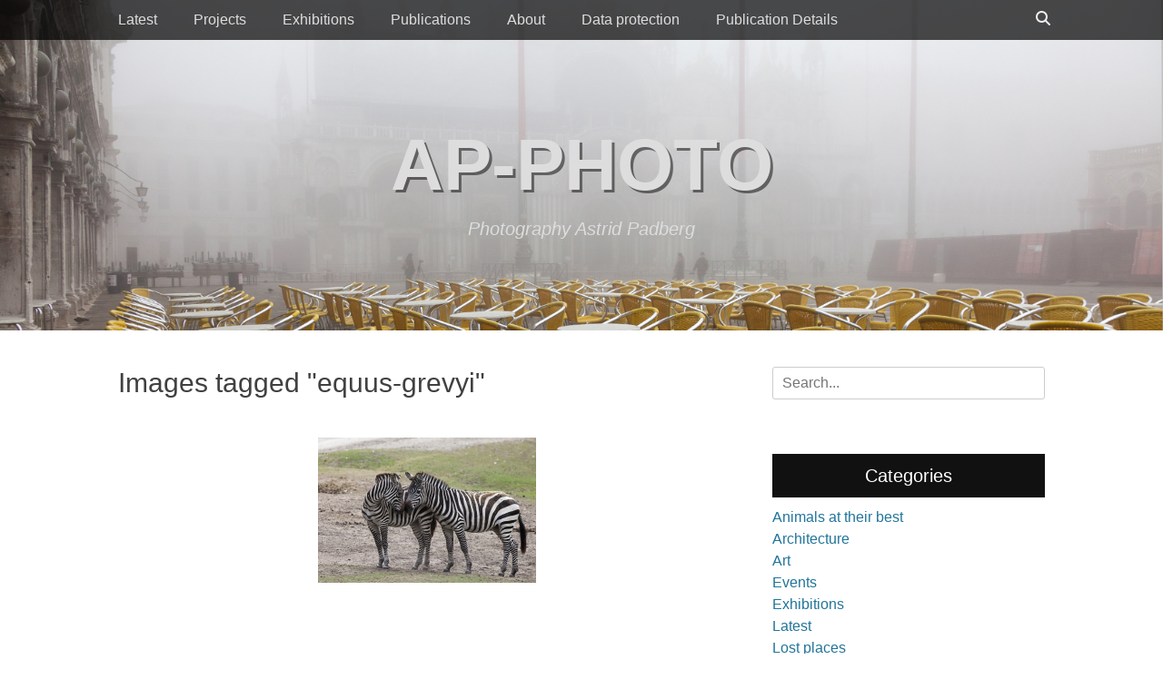

--- FILE ---
content_type: text/html; charset=UTF-8
request_url: https://ap-photo.eu/ngg_tag/equus-grevyi/
body_size: 9624
content:
		<!DOCTYPE html>
		<html lang="en-US">
		
<head>
		<meta charset="UTF-8">
		<link rel="profile" href="http://gmpg.org/xfn/11">
		<link rel="dns-prefetch" href="//cdn.hu-manity.co" />
		<!-- Cookie Compliance -->
		<script type="text/javascript">var huOptions = {"appID":"wwwastrid-padbergde-c0c0b87","currentLanguage":"en","blocking":false,"globalCookie":false,"isAdmin":false,"privacyConsent":true,"forms":[]};</script>
		<script type="text/javascript" src="https://cdn.hu-manity.co/hu-banner.min.js"></script><title>Equus grevyi &#8211; AP-PHOTO</title>
<meta name='robots' content='max-image-preview:large' />
<meta name="viewport" content="width=device-width, initial-scale=1, minimum-scale=1"><link rel="alternate" type="application/rss+xml" title="AP-PHOTO &raquo; Feed" href="https://ap-photo.eu/feed/" />
<link rel="alternate" type="application/rss+xml" title="AP-PHOTO &raquo; Comments Feed" href="https://ap-photo.eu/comments/feed/" />
<link rel="alternate" type="application/rss+xml" title="AP-PHOTO &raquo; Equus grevyi Picture tag Feed" href="https://ap-photo.eu/ngg_tag/equus-grevyi/feed/" />
<link rel="alternate" title="oEmbed (JSON)" type="application/json+oembed" href="https://ap-photo.eu/wp-json/oembed/1.0/embed?url" />
<link rel="alternate" title="oEmbed (XML)" type="text/xml+oembed" href="https://ap-photo.eu/wp-json/oembed/1.0/embed?url&#038;format=xml" />
<style id='wp-img-auto-sizes-contain-inline-css' type='text/css'>
img:is([sizes=auto i],[sizes^="auto," i]){contain-intrinsic-size:3000px 1500px}
/*# sourceURL=wp-img-auto-sizes-contain-inline-css */
</style>
<style id='wp-emoji-styles-inline-css' type='text/css'>

	img.wp-smiley, img.emoji {
		display: inline !important;
		border: none !important;
		box-shadow: none !important;
		height: 1em !important;
		width: 1em !important;
		margin: 0 0.07em !important;
		vertical-align: -0.1em !important;
		background: none !important;
		padding: 0 !important;
	}
/*# sourceURL=wp-emoji-styles-inline-css */
</style>
<style id='wp-block-library-inline-css' type='text/css'>
:root{--wp-block-synced-color:#7a00df;--wp-block-synced-color--rgb:122,0,223;--wp-bound-block-color:var(--wp-block-synced-color);--wp-editor-canvas-background:#ddd;--wp-admin-theme-color:#007cba;--wp-admin-theme-color--rgb:0,124,186;--wp-admin-theme-color-darker-10:#006ba1;--wp-admin-theme-color-darker-10--rgb:0,107,160.5;--wp-admin-theme-color-darker-20:#005a87;--wp-admin-theme-color-darker-20--rgb:0,90,135;--wp-admin-border-width-focus:2px}@media (min-resolution:192dpi){:root{--wp-admin-border-width-focus:1.5px}}.wp-element-button{cursor:pointer}:root .has-very-light-gray-background-color{background-color:#eee}:root .has-very-dark-gray-background-color{background-color:#313131}:root .has-very-light-gray-color{color:#eee}:root .has-very-dark-gray-color{color:#313131}:root .has-vivid-green-cyan-to-vivid-cyan-blue-gradient-background{background:linear-gradient(135deg,#00d084,#0693e3)}:root .has-purple-crush-gradient-background{background:linear-gradient(135deg,#34e2e4,#4721fb 50%,#ab1dfe)}:root .has-hazy-dawn-gradient-background{background:linear-gradient(135deg,#faaca8,#dad0ec)}:root .has-subdued-olive-gradient-background{background:linear-gradient(135deg,#fafae1,#67a671)}:root .has-atomic-cream-gradient-background{background:linear-gradient(135deg,#fdd79a,#004a59)}:root .has-nightshade-gradient-background{background:linear-gradient(135deg,#330968,#31cdcf)}:root .has-midnight-gradient-background{background:linear-gradient(135deg,#020381,#2874fc)}:root{--wp--preset--font-size--normal:16px;--wp--preset--font-size--huge:42px}.has-regular-font-size{font-size:1em}.has-larger-font-size{font-size:2.625em}.has-normal-font-size{font-size:var(--wp--preset--font-size--normal)}.has-huge-font-size{font-size:var(--wp--preset--font-size--huge)}.has-text-align-center{text-align:center}.has-text-align-left{text-align:left}.has-text-align-right{text-align:right}.has-fit-text{white-space:nowrap!important}#end-resizable-editor-section{display:none}.aligncenter{clear:both}.items-justified-left{justify-content:flex-start}.items-justified-center{justify-content:center}.items-justified-right{justify-content:flex-end}.items-justified-space-between{justify-content:space-between}.screen-reader-text{border:0;clip-path:inset(50%);height:1px;margin:-1px;overflow:hidden;padding:0;position:absolute;width:1px;word-wrap:normal!important}.screen-reader-text:focus{background-color:#ddd;clip-path:none;color:#444;display:block;font-size:1em;height:auto;left:5px;line-height:normal;padding:15px 23px 14px;text-decoration:none;top:5px;width:auto;z-index:100000}html :where(.has-border-color){border-style:solid}html :where([style*=border-top-color]){border-top-style:solid}html :where([style*=border-right-color]){border-right-style:solid}html :where([style*=border-bottom-color]){border-bottom-style:solid}html :where([style*=border-left-color]){border-left-style:solid}html :where([style*=border-width]){border-style:solid}html :where([style*=border-top-width]){border-top-style:solid}html :where([style*=border-right-width]){border-right-style:solid}html :where([style*=border-bottom-width]){border-bottom-style:solid}html :where([style*=border-left-width]){border-left-style:solid}html :where(img[class*=wp-image-]){height:auto;max-width:100%}:where(figure){margin:0 0 1em}html :where(.is-position-sticky){--wp-admin--admin-bar--position-offset:var(--wp-admin--admin-bar--height,0px)}@media screen and (max-width:600px){html :where(.is-position-sticky){--wp-admin--admin-bar--position-offset:0px}}

/*# sourceURL=wp-block-library-inline-css */
</style><style id='global-styles-inline-css' type='text/css'>
:root{--wp--preset--aspect-ratio--square: 1;--wp--preset--aspect-ratio--4-3: 4/3;--wp--preset--aspect-ratio--3-4: 3/4;--wp--preset--aspect-ratio--3-2: 3/2;--wp--preset--aspect-ratio--2-3: 2/3;--wp--preset--aspect-ratio--16-9: 16/9;--wp--preset--aspect-ratio--9-16: 9/16;--wp--preset--color--black: #111111;--wp--preset--color--cyan-bluish-gray: #abb8c3;--wp--preset--color--white: #ffffff;--wp--preset--color--pale-pink: #f78da7;--wp--preset--color--vivid-red: #cf2e2e;--wp--preset--color--luminous-vivid-orange: #ff6900;--wp--preset--color--luminous-vivid-amber: #fcb900;--wp--preset--color--light-green-cyan: #7bdcb5;--wp--preset--color--vivid-green-cyan: #00d084;--wp--preset--color--pale-cyan-blue: #8ed1fc;--wp--preset--color--vivid-cyan-blue: #0693e3;--wp--preset--color--vivid-purple: #9b51e0;--wp--preset--color--gray: #f4f4f4;--wp--preset--color--yellow: #e5ae4a;--wp--preset--color--blue: #21759b;--wp--preset--gradient--vivid-cyan-blue-to-vivid-purple: linear-gradient(135deg,rgb(6,147,227) 0%,rgb(155,81,224) 100%);--wp--preset--gradient--light-green-cyan-to-vivid-green-cyan: linear-gradient(135deg,rgb(122,220,180) 0%,rgb(0,208,130) 100%);--wp--preset--gradient--luminous-vivid-amber-to-luminous-vivid-orange: linear-gradient(135deg,rgb(252,185,0) 0%,rgb(255,105,0) 100%);--wp--preset--gradient--luminous-vivid-orange-to-vivid-red: linear-gradient(135deg,rgb(255,105,0) 0%,rgb(207,46,46) 100%);--wp--preset--gradient--very-light-gray-to-cyan-bluish-gray: linear-gradient(135deg,rgb(238,238,238) 0%,rgb(169,184,195) 100%);--wp--preset--gradient--cool-to-warm-spectrum: linear-gradient(135deg,rgb(74,234,220) 0%,rgb(151,120,209) 20%,rgb(207,42,186) 40%,rgb(238,44,130) 60%,rgb(251,105,98) 80%,rgb(254,248,76) 100%);--wp--preset--gradient--blush-light-purple: linear-gradient(135deg,rgb(255,206,236) 0%,rgb(152,150,240) 100%);--wp--preset--gradient--blush-bordeaux: linear-gradient(135deg,rgb(254,205,165) 0%,rgb(254,45,45) 50%,rgb(107,0,62) 100%);--wp--preset--gradient--luminous-dusk: linear-gradient(135deg,rgb(255,203,112) 0%,rgb(199,81,192) 50%,rgb(65,88,208) 100%);--wp--preset--gradient--pale-ocean: linear-gradient(135deg,rgb(255,245,203) 0%,rgb(182,227,212) 50%,rgb(51,167,181) 100%);--wp--preset--gradient--electric-grass: linear-gradient(135deg,rgb(202,248,128) 0%,rgb(113,206,126) 100%);--wp--preset--gradient--midnight: linear-gradient(135deg,rgb(2,3,129) 0%,rgb(40,116,252) 100%);--wp--preset--font-size--small: 14px;--wp--preset--font-size--medium: 20px;--wp--preset--font-size--large: 48px;--wp--preset--font-size--x-large: 42px;--wp--preset--font-size--normal: 17px;--wp--preset--font-size--huge: 64px;--wp--preset--spacing--20: 0.44rem;--wp--preset--spacing--30: 0.67rem;--wp--preset--spacing--40: 1rem;--wp--preset--spacing--50: 1.5rem;--wp--preset--spacing--60: 2.25rem;--wp--preset--spacing--70: 3.38rem;--wp--preset--spacing--80: 5.06rem;--wp--preset--shadow--natural: 6px 6px 9px rgba(0, 0, 0, 0.2);--wp--preset--shadow--deep: 12px 12px 50px rgba(0, 0, 0, 0.4);--wp--preset--shadow--sharp: 6px 6px 0px rgba(0, 0, 0, 0.2);--wp--preset--shadow--outlined: 6px 6px 0px -3px rgb(255, 255, 255), 6px 6px rgb(0, 0, 0);--wp--preset--shadow--crisp: 6px 6px 0px rgb(0, 0, 0);}:where(.is-layout-flex){gap: 0.5em;}:where(.is-layout-grid){gap: 0.5em;}body .is-layout-flex{display: flex;}.is-layout-flex{flex-wrap: wrap;align-items: center;}.is-layout-flex > :is(*, div){margin: 0;}body .is-layout-grid{display: grid;}.is-layout-grid > :is(*, div){margin: 0;}:where(.wp-block-columns.is-layout-flex){gap: 2em;}:where(.wp-block-columns.is-layout-grid){gap: 2em;}:where(.wp-block-post-template.is-layout-flex){gap: 1.25em;}:where(.wp-block-post-template.is-layout-grid){gap: 1.25em;}.has-black-color{color: var(--wp--preset--color--black) !important;}.has-cyan-bluish-gray-color{color: var(--wp--preset--color--cyan-bluish-gray) !important;}.has-white-color{color: var(--wp--preset--color--white) !important;}.has-pale-pink-color{color: var(--wp--preset--color--pale-pink) !important;}.has-vivid-red-color{color: var(--wp--preset--color--vivid-red) !important;}.has-luminous-vivid-orange-color{color: var(--wp--preset--color--luminous-vivid-orange) !important;}.has-luminous-vivid-amber-color{color: var(--wp--preset--color--luminous-vivid-amber) !important;}.has-light-green-cyan-color{color: var(--wp--preset--color--light-green-cyan) !important;}.has-vivid-green-cyan-color{color: var(--wp--preset--color--vivid-green-cyan) !important;}.has-pale-cyan-blue-color{color: var(--wp--preset--color--pale-cyan-blue) !important;}.has-vivid-cyan-blue-color{color: var(--wp--preset--color--vivid-cyan-blue) !important;}.has-vivid-purple-color{color: var(--wp--preset--color--vivid-purple) !important;}.has-black-background-color{background-color: var(--wp--preset--color--black) !important;}.has-cyan-bluish-gray-background-color{background-color: var(--wp--preset--color--cyan-bluish-gray) !important;}.has-white-background-color{background-color: var(--wp--preset--color--white) !important;}.has-pale-pink-background-color{background-color: var(--wp--preset--color--pale-pink) !important;}.has-vivid-red-background-color{background-color: var(--wp--preset--color--vivid-red) !important;}.has-luminous-vivid-orange-background-color{background-color: var(--wp--preset--color--luminous-vivid-orange) !important;}.has-luminous-vivid-amber-background-color{background-color: var(--wp--preset--color--luminous-vivid-amber) !important;}.has-light-green-cyan-background-color{background-color: var(--wp--preset--color--light-green-cyan) !important;}.has-vivid-green-cyan-background-color{background-color: var(--wp--preset--color--vivid-green-cyan) !important;}.has-pale-cyan-blue-background-color{background-color: var(--wp--preset--color--pale-cyan-blue) !important;}.has-vivid-cyan-blue-background-color{background-color: var(--wp--preset--color--vivid-cyan-blue) !important;}.has-vivid-purple-background-color{background-color: var(--wp--preset--color--vivid-purple) !important;}.has-black-border-color{border-color: var(--wp--preset--color--black) !important;}.has-cyan-bluish-gray-border-color{border-color: var(--wp--preset--color--cyan-bluish-gray) !important;}.has-white-border-color{border-color: var(--wp--preset--color--white) !important;}.has-pale-pink-border-color{border-color: var(--wp--preset--color--pale-pink) !important;}.has-vivid-red-border-color{border-color: var(--wp--preset--color--vivid-red) !important;}.has-luminous-vivid-orange-border-color{border-color: var(--wp--preset--color--luminous-vivid-orange) !important;}.has-luminous-vivid-amber-border-color{border-color: var(--wp--preset--color--luminous-vivid-amber) !important;}.has-light-green-cyan-border-color{border-color: var(--wp--preset--color--light-green-cyan) !important;}.has-vivid-green-cyan-border-color{border-color: var(--wp--preset--color--vivid-green-cyan) !important;}.has-pale-cyan-blue-border-color{border-color: var(--wp--preset--color--pale-cyan-blue) !important;}.has-vivid-cyan-blue-border-color{border-color: var(--wp--preset--color--vivid-cyan-blue) !important;}.has-vivid-purple-border-color{border-color: var(--wp--preset--color--vivid-purple) !important;}.has-vivid-cyan-blue-to-vivid-purple-gradient-background{background: var(--wp--preset--gradient--vivid-cyan-blue-to-vivid-purple) !important;}.has-light-green-cyan-to-vivid-green-cyan-gradient-background{background: var(--wp--preset--gradient--light-green-cyan-to-vivid-green-cyan) !important;}.has-luminous-vivid-amber-to-luminous-vivid-orange-gradient-background{background: var(--wp--preset--gradient--luminous-vivid-amber-to-luminous-vivid-orange) !important;}.has-luminous-vivid-orange-to-vivid-red-gradient-background{background: var(--wp--preset--gradient--luminous-vivid-orange-to-vivid-red) !important;}.has-very-light-gray-to-cyan-bluish-gray-gradient-background{background: var(--wp--preset--gradient--very-light-gray-to-cyan-bluish-gray) !important;}.has-cool-to-warm-spectrum-gradient-background{background: var(--wp--preset--gradient--cool-to-warm-spectrum) !important;}.has-blush-light-purple-gradient-background{background: var(--wp--preset--gradient--blush-light-purple) !important;}.has-blush-bordeaux-gradient-background{background: var(--wp--preset--gradient--blush-bordeaux) !important;}.has-luminous-dusk-gradient-background{background: var(--wp--preset--gradient--luminous-dusk) !important;}.has-pale-ocean-gradient-background{background: var(--wp--preset--gradient--pale-ocean) !important;}.has-electric-grass-gradient-background{background: var(--wp--preset--gradient--electric-grass) !important;}.has-midnight-gradient-background{background: var(--wp--preset--gradient--midnight) !important;}.has-small-font-size{font-size: var(--wp--preset--font-size--small) !important;}.has-medium-font-size{font-size: var(--wp--preset--font-size--medium) !important;}.has-large-font-size{font-size: var(--wp--preset--font-size--large) !important;}.has-x-large-font-size{font-size: var(--wp--preset--font-size--x-large) !important;}
/*# sourceURL=global-styles-inline-css */
</style>

<style id='classic-theme-styles-inline-css' type='text/css'>
/*! This file is auto-generated */
.wp-block-button__link{color:#fff;background-color:#32373c;border-radius:9999px;box-shadow:none;text-decoration:none;padding:calc(.667em + 2px) calc(1.333em + 2px);font-size:1.125em}.wp-block-file__button{background:#32373c;color:#fff;text-decoration:none}
/*# sourceURL=/wp-includes/css/classic-themes.min.css */
</style>
<link rel='stylesheet' id='ngg_trigger_buttons-css' href='https://ap-photo.eu/wp-content/plugins/nextgen-gallery/static/GalleryDisplay/trigger_buttons.css?ver=4.0.3' type='text/css' media='all' />
<link rel='stylesheet' id='fancybox-0-css' href='https://ap-photo.eu/wp-content/plugins/nextgen-gallery/static/Lightbox/fancybox/jquery.fancybox-1.3.4.css?ver=4.0.3' type='text/css' media='all' />
<link rel='stylesheet' id='fontawesome_v4_shim_style-css' href='https://ap-photo.eu/wp-content/plugins/nextgen-gallery/static/FontAwesome/css/v4-shims.min.css?ver=6.9' type='text/css' media='all' />
<link rel='stylesheet' id='fontawesome-css' href='https://ap-photo.eu/wp-content/plugins/nextgen-gallery/static/FontAwesome/css/all.min.css?ver=6.9' type='text/css' media='all' />
<link rel='stylesheet' id='nextgen_pagination_style-css' href='https://ap-photo.eu/wp-content/plugins/nextgen-gallery/static/GalleryDisplay/pagination_style.css?ver=4.0.3' type='text/css' media='all' />
<link rel='stylesheet' id='nextgen_basic_thumbnails_style-css' href='https://ap-photo.eu/wp-content/plugins/nextgen-gallery/static/Thumbnails/nextgen_basic_thumbnails.css?ver=4.0.3' type='text/css' media='all' />
<link rel='stylesheet' id='catchadaptive-style-css' href='https://ap-photo.eu/wp-content/themes/catch-adaptive/style.css?ver=20251210-33416' type='text/css' media='all' />
<link rel='stylesheet' id='catchadaptive-block-style-css' href='https://ap-photo.eu/wp-content/themes/catch-adaptive/css/blocks.css?ver=1.4.1' type='text/css' media='all' />
<link rel='stylesheet' id='font-awesome-css' href='https://ap-photo.eu/wp-content/themes/catch-adaptive/css/font-awesome/css/all.min.css?ver=6.7.2' type='text/css' media='all' />
<link rel='stylesheet' id='jquery-sidr-css' href='https://ap-photo.eu/wp-content/themes/catch-adaptive/css/jquery.sidr.light.min.css?ver=2.1.0' type='text/css' media='all' />
<script type="text/javascript" src="https://ap-photo.eu/wp-includes/js/jquery/jquery.min.js?ver=3.7.1" id="jquery-core-js"></script>
<script type="text/javascript" src="https://ap-photo.eu/wp-includes/js/jquery/jquery-migrate.min.js?ver=3.4.1" id="jquery-migrate-js"></script>
<script type="text/javascript" id="photocrati_ajax-js-extra">
/* <![CDATA[ */
var photocrati_ajax = {"url":"https://ap-photo.eu/index.php?photocrati_ajax=1","rest_url":"https://ap-photo.eu/wp-json/","wp_home_url":"https://ap-photo.eu","wp_site_url":"https://ap-photo.eu","wp_root_url":"https://ap-photo.eu","wp_plugins_url":"https://ap-photo.eu/wp-content/plugins","wp_content_url":"https://ap-photo.eu/wp-content","wp_includes_url":"https://ap-photo.eu/wp-includes/","ngg_param_slug":"nggallery","rest_nonce":"10bde547bd"};
//# sourceURL=photocrati_ajax-js-extra
/* ]]> */
</script>
<script type="text/javascript" src="https://ap-photo.eu/wp-content/plugins/nextgen-gallery/static/Legacy/ajax.min.js?ver=4.0.3" id="photocrati_ajax-js"></script>
<script type="text/javascript" src="https://ap-photo.eu/wp-content/plugins/nextgen-gallery/static/FontAwesome/js/v4-shims.min.js?ver=5.3.1" id="fontawesome_v4_shim-js"></script>
<script type="text/javascript" defer crossorigin="anonymous" data-auto-replace-svg="false" data-keep-original-source="false" data-search-pseudo-elements src="https://ap-photo.eu/wp-content/plugins/nextgen-gallery/static/FontAwesome/js/all.min.js?ver=5.3.1" id="fontawesome-js"></script>
<script type="text/javascript" src="https://ap-photo.eu/wp-content/plugins/nextgen-gallery/static/Thumbnails/nextgen_basic_thumbnails.js?ver=4.0.3" id="nextgen_basic_thumbnails_script-js"></script>
<script type="text/javascript" src="https://ap-photo.eu/wp-content/plugins/nextgen-gallery/static/Thumbnails/ajax_pagination.js?ver=4.0.3" id="nextgen-basic-thumbnails-ajax-pagination-js"></script>
<script type="text/javascript" src="https://ap-photo.eu/wp-content/themes/catch-adaptive/js/jquery.sidr.min.js?ver=2.2.1.1" id="jquery-sidr-js"></script>
<script type="text/javascript" src="https://ap-photo.eu/wp-content/themes/catch-adaptive/js/catchadaptive-custom-scripts.min.js" id="catchadaptive-custom-scripts-js"></script>
<link rel="https://api.w.org/" href="https://ap-photo.eu/wp-json/" /><link rel="alternate" title="JSON" type="application/json" href="https://ap-photo.eu/wp-json/wp/v2/posts/0" /><link rel="EditURI" type="application/rsd+xml" title="RSD" href="https://ap-photo.eu/xmlrpc.php?rsd" />
<meta name="generator" content="WordPress 6.9" />
<script src='https://www.astrid-padberg.de/?dm=51373b5d77707d28d49cb485e9d39ca2&amp;action=load&amp;blogid=2&amp;siteid=1&amp;t=982586791&amp;back=https%3A%2F%2Fap-photo.eu%2Fngg_tag%2Fequus-grevyi%2F' type='text/javascript'></script><!-- Header Image CSS -->
<style>
		#masthead {
			background: url(https://ap-photo.eu/wp-content/uploads/sites/2/2020/10/venedig_787-1.jpg) no-repeat 50% 50%;
			-webkit-background-size: cover;
			-moz-background-size:    cover;
			-o-background-size:      cover;
			background-size:         cover;
		}
		</style><link rel="icon" href="https://ap-photo.eu/wp-content/uploads/sites/2/2015/08/cropped-ap_photo_favicon1-1-32x32.jpg" sizes="32x32" />
<link rel="icon" href="https://ap-photo.eu/wp-content/uploads/sites/2/2015/08/cropped-ap_photo_favicon1-1-192x192.jpg" sizes="192x192" />
<link rel="apple-touch-icon" href="https://ap-photo.eu/wp-content/uploads/sites/2/2015/08/cropped-ap_photo_favicon1-1-180x180.jpg" />
<meta name="msapplication-TileImage" content="https://ap-photo.eu/wp-content/uploads/sites/2/2015/08/cropped-ap_photo_favicon1-1-270x270.jpg" />
</head>

<body class="wp-singular -template-default page page-id- wp-embed-responsive wp-theme-catch-adaptive cookies-not-set two-columns content-left">


		<div id="page" class="hfeed site">
				<div id="fixed-header">
			<nav class="site-navigation nav-primary" role="navigation">
        <div class="wrapper">
            <div class="screen-reader-text skip-link"><a href="#content" title="Skip to content">Skip to content</a></div>
                            <div id="mobile-header-left-menu" class="mobile-menu-anchor primary-menu">
                    <a href="#mobile-header-left-nav" id="header-left-menu" class="font-awesome fa-menu">
                        <span class="mobile-menu-text">Menu</span>
                    </a>
                </div><!-- #mobile-header-menu -->

                <h3 class="assistive-text">Primary Menu</h3><ul id="menu-menu-1-ap-foto" class="menu catchadaptive-nav-menu"><li id="menu-item-1687" class="menu-item menu-item-type-taxonomy menu-item-object-category menu-item-1687"><a href="https://ap-photo.eu/category/news/">Latest</a></li>
<li id="menu-item-1688" class="menu-item menu-item-type-taxonomy menu-item-object-category menu-item-1688"><a href="https://ap-photo.eu/category/projects/">Projects</a></li>
<li id="menu-item-614" class="menu-item menu-item-type-post_type menu-item-object-page menu-item-614"><a href="https://ap-photo.eu/exhibitions/">Exhibitions</a></li>
<li id="menu-item-30" class="menu-item menu-item-type-post_type menu-item-object-page menu-item-30"><a href="https://ap-photo.eu/publications/">Publications</a></li>
<li id="menu-item-33" class="menu-item menu-item-type-post_type menu-item-object-page menu-item-33"><a href="https://ap-photo.eu/about-astrid-padberg/">About</a></li>
<li id="menu-item-2325" class="menu-item menu-item-type-post_type menu-item-object-page menu-item-privacy-policy menu-item-2325"><a rel="privacy-policy" href="https://ap-photo.eu/data-protection/">Data protection</a></li>
<li id="menu-item-31" class="menu-item menu-item-type-post_type menu-item-object-page menu-item-31"><a href="https://ap-photo.eu/contact/">Publication Details</a></li>
</ul>            <div id="header-toggle" class="font-awesome fa-search">
                <a class="screen-reader-text" href="#header-toggle-sidebar">Search</a>
            </div>
        </div><!-- .wrapper -->
    </nav><!-- .nav-primary -->
    

<aside id="header-toggle-sidebar" class="displaynone sidebar sidebar-header-toggle widget-area">
	<div class="wrapper">
		<section class="widget widget_search" id="header-toggle-search">
			<div class="widget-wrap">
				
<form role="search" method="get" class="search-form" action="https://ap-photo.eu/">
	<label>
		<span class="screen-reader-text">Search for:</span>
		<input type="search" class="search-field" placeholder="Search..." value="" name="s" title="Search for:">
	</label>
	<input type="submit" class="search-submit" value="Search">
</form>
			</div>
		</section>
	</div><!-- .wrapper -->
</aside><!-- .sidebar .header-sidebar .widget-area -->

		</div><!-- #fixed-header -->
				<header id="masthead" class="with-background" role="banner">
    		<div class="wrapper">
		<div id="site-branding"><div id="site-header"><p class="site-title"><a href="https://ap-photo.eu/">AP-PHOTO</a></p><p class="site-description">Photography Astrid Padberg</p>
			</div><!-- #site-header --></div><!-- #site-branding-->
			</div><!-- .wrapper -->
		</header><!-- #masthead -->
				<div id="content" class="site-content">
			<div class="wrapper">
	
	<main id="main" class="site-main" role="main">

		
			
<article id="post-0" class="post-0 page type-page status-publish hentry">
	<!-- Page/Post Single Image Disabled or No Image set in Post Thumbnail -->	<div class="entry-container">
		<header class="entry-header">
			<h1 class="entry-title">Images tagged &quot;equus-grevyi&quot;</h1>
		</header><!-- .entry-header -->

		<div class="entry-content">
			<!-- default-view.php -->
<div
	class="ngg-galleryoverview default-view
		"
	id="ngg-gallery-5a0d089ec35a357caa28b4ecdb72ef5d-1">

		<!-- Thumbnails -->
				<div id="ngg-image-0" class="ngg-gallery-thumbnail-box
											"
			>
						<div class="ngg-gallery-thumbnail">
			<a href="https://ap-photo.eu/wp-content/uploads/sites/2/nggallery/animal-pairs/09_zebras_1581.jpg"
				title="Grévy&#039;s zebra;Equus grevyi, Beekse Bergen (NL)"
				data-src="https://ap-photo.eu/wp-content/uploads/sites/2/nggallery/animal-pairs/09_zebras_1581.jpg"
				data-thumbnail="https://ap-photo.eu/wp-content/uploads/sites/2/nggallery/animal-pairs/thumbs/thumbs_09_zebras_1581.jpg"
				data-image-id="351"
				data-title="Grévy&#039;s zebra;Equus grevyi, Beekse Bergen (NL)"
				data-description="Grévy&#039;s zebra;Equus grevyi, Beekse Bergen (NL)"
				data-image-slug="grevys-zebra-equus-grevyigrevy-zebras"
				class="ngg-fancybox" rel="5a0d089ec35a357caa28b4ecdb72ef5d">
				<img
					title="Grévy&#039;s zebra;Equus grevyi, Beekse Bergen (NL)"
					alt="Grévy&#039;s zebra;Equus grevyi, Beekse Bergen (NL)"
					src="https://ap-photo.eu/wp-content/uploads/sites/2/nggallery/animal-pairs/thumbs/thumbs_09_zebras_1581.jpg"
					width="240"
					height="160"
					style="max-width:100%;"
				/>
			</a>
		</div>
							</div>
			
	
	<br style="clear: both" />

	
		<!-- Pagination -->
		<div class='ngg-clear'></div>	</div>

					</div><!-- .entry-content -->
			</div><!-- .entry-container -->
</article><!-- #post-## -->
			
		
	</main><!-- #main -->


<aside class="sidebar sidebar-primary widget-area" role="complementary">
	<section id="search-2" class="widget widget_search"><div class="widget-wrap">
<form role="search" method="get" class="search-form" action="https://ap-photo.eu/">
	<label>
		<span class="screen-reader-text">Search for:</span>
		<input type="search" class="search-field" placeholder="Search..." value="" name="s" title="Search for:">
	</label>
	<input type="submit" class="search-submit" value="Search">
</form>
</div><!-- .widget-wrap --></section><!-- .widget --><section id="categories-4" class="widget widget_categories"><div class="widget-wrap"><h4 class="widget-title">Categories</h4>
			<ul>
					<li class="cat-item cat-item-773"><a href="https://ap-photo.eu/category/animals/">Animals at their best</a>
</li>
	<li class="cat-item cat-item-778"><a href="https://ap-photo.eu/category/architecture/">Architecture</a>
</li>
	<li class="cat-item cat-item-777"><a href="https://ap-photo.eu/category/art/">Art</a>
</li>
	<li class="cat-item cat-item-978"><a href="https://ap-photo.eu/category/events/">Events</a>
</li>
	<li class="cat-item cat-item-399"><a href="https://ap-photo.eu/category/exhibitions/">Exhibitions</a>
</li>
	<li class="cat-item cat-item-385"><a href="https://ap-photo.eu/category/news/">Latest</a>
</li>
	<li class="cat-item cat-item-1504"><a href="https://ap-photo.eu/category/lost-places/">Lost places</a>
</li>
	<li class="cat-item cat-item-400"><a href="https://ap-photo.eu/category/projects/">Projects</a>
<ul class='children'>
	<li class="cat-item cat-item-1886"><a href="https://ap-photo.eu/category/projects/at-home/">At Home</a>
</li>
	<li class="cat-item cat-item-1902"><a href="https://ap-photo.eu/category/projects/front-yards/">Front yards</a>
</li>
	<li class="cat-item cat-item-1888"><a href="https://ap-photo.eu/category/projects/small-beauties/">Small beauties</a>
</li>
	<li class="cat-item cat-item-1887"><a href="https://ap-photo.eu/category/projects/the-river-wupper/">The River Wupper</a>
</li>
</ul>
</li>
	<li class="cat-item cat-item-852"><a href="https://ap-photo.eu/category/reflections/">Reflections</a>
</li>
	<li class="cat-item cat-item-775"><a href="https://ap-photo.eu/category/rivers/">Rivers</a>
</li>
	<li class="cat-item cat-item-848"><a href="https://ap-photo.eu/category/train-stations/">Train Stations</a>
</li>
	<li class="cat-item cat-item-1803"><a href="https://ap-photo.eu/category/urban-faces/">Urban Faces</a>
</li>
	<li class="cat-item cat-item-774"><a href="https://ap-photo.eu/category/cities/">Urban Places</a>
</li>
	<li class="cat-item cat-item-1098"><a href="https://ap-photo.eu/category/water/">Water</a>
</li>
	<li class="cat-item cat-item-776"><a href="https://ap-photo.eu/category/woodlands/">Woodlands</a>
</li>
			</ul>

			</div><!-- .widget-wrap --></section><!-- .widget --></aside><!-- .sidebar sidebar-primary widget-area -->


			</div><!-- .wrapper -->
	    </div><!-- #content -->
		            
	<footer id="colophon" class="site-footer" role="contentinfo">
        <div id="supplementary" class="one">
        <div class="wrapper">
                        <div id="first" class="widget-area" role="complementary">
                <section id="text-2" class="widget widget_text"><div class="widget-wrap">			<div class="textwidget">(c) Copyright by Astrid Padberg. All rights resered.</div>
		</div><!-- .widget-wrap --></section><!-- #widget-default-search --><section id="categories-3" class="widget widget_categories"><div class="widget-wrap"><h4 class="widget-title">Home to:</h4>
			<ul>
					<li class="cat-item cat-item-773"><a href="https://ap-photo.eu/category/animals/">Animals at their best</a> (18)
</li>
	<li class="cat-item cat-item-778"><a href="https://ap-photo.eu/category/architecture/">Architecture</a> (1)
</li>
	<li class="cat-item cat-item-777"><a href="https://ap-photo.eu/category/art/">Art</a> (3)
</li>
	<li class="cat-item cat-item-1886"><a href="https://ap-photo.eu/category/projects/at-home/">At Home</a> (1)
</li>
	<li class="cat-item cat-item-978"><a href="https://ap-photo.eu/category/events/">Events</a> (1)
</li>
	<li class="cat-item cat-item-399"><a href="https://ap-photo.eu/category/exhibitions/">Exhibitions</a> (11)
</li>
	<li class="cat-item cat-item-1902"><a href="https://ap-photo.eu/category/projects/front-yards/">Front yards</a> (1)
</li>
	<li class="cat-item cat-item-385"><a href="https://ap-photo.eu/category/news/">Latest</a> (35)
</li>
	<li class="cat-item cat-item-1504"><a href="https://ap-photo.eu/category/lost-places/">Lost places</a> (4)
</li>
	<li class="cat-item cat-item-400"><a href="https://ap-photo.eu/category/projects/">Projects</a> (6)
</li>
	<li class="cat-item cat-item-852"><a href="https://ap-photo.eu/category/reflections/">Reflections</a> (4)
</li>
	<li class="cat-item cat-item-775"><a href="https://ap-photo.eu/category/rivers/">Rivers</a> (1)
</li>
	<li class="cat-item cat-item-1888"><a href="https://ap-photo.eu/category/projects/small-beauties/">Small beauties</a> (1)
</li>
	<li class="cat-item cat-item-1887"><a href="https://ap-photo.eu/category/projects/the-river-wupper/">The River Wupper</a> (2)
</li>
	<li class="cat-item cat-item-848"><a href="https://ap-photo.eu/category/train-stations/">Train Stations</a> (4)
</li>
	<li class="cat-item cat-item-1803"><a href="https://ap-photo.eu/category/urban-faces/">Urban Faces</a> (1)
</li>
	<li class="cat-item cat-item-774"><a href="https://ap-photo.eu/category/cities/">Urban Places</a> (3)
</li>
	<li class="cat-item cat-item-1098"><a href="https://ap-photo.eu/category/water/">Water</a> (2)
</li>
	<li class="cat-item cat-item-776"><a href="https://ap-photo.eu/category/woodlands/">Woodlands</a> (2)
</li>
			</ul>

			</div><!-- .widget-wrap --></section><!-- #widget-default-search --><section id="search-3" class="widget widget_search"><div class="widget-wrap"><h4 class="widget-title">What are you looking for?</h4>
<form role="search" method="get" class="search-form" action="https://ap-photo.eu/">
	<label>
		<span class="screen-reader-text">Search for:</span>
		<input type="search" class="search-field" placeholder="Search..." value="" name="s" title="Search for:">
	</label>
	<input type="submit" class="search-submit" value="Search">
</form>
</div><!-- .widget-wrap --></section><!-- #widget-default-search -->            </div><!-- #first .widget-area -->
                    
                    
                    </div> <!-- .wrapper -->
    </div><!-- #supplementary -->
    	<div id="site-generator" class="two">
    		<div class="wrapper">
    			<div id="footer-left-content" class="copyright">Copyright &copy; 2026 <a href="https://ap-photo.eu/">AP-PHOTO</a> All Rights Reserved. <a class="privacy-policy-link" href="https://ap-photo.eu/data-protection/" rel="privacy-policy">Data protection</a></div>

    			<div id="footer-right-content" class="powered">Catch Adaptive&nbsp;by&nbsp;<a target="_blank" href="https://catchthemes.com/">Catch Themes</a></div>
			</div><!-- .wrapper -->
		</div><!-- #site-generator -->	</footer><!-- #colophon -->
			</div><!-- #page -->
		
<a href="#masthead" id="scrollup" class="font-awesome"><span class="screen-reader-text">Scroll Up</span></a><nav id="mobile-header-left-nav" class="mobile-menu" role="navigation"><ul id="header-left-nav" class="menu primary"><li class="menu-item menu-item-type-taxonomy menu-item-object-category menu-item-1687"><a href="https://ap-photo.eu/category/news/">Latest</a></li>
<li class="menu-item menu-item-type-taxonomy menu-item-object-category menu-item-1688"><a href="https://ap-photo.eu/category/projects/">Projects</a></li>
<li class="menu-item menu-item-type-post_type menu-item-object-page menu-item-614"><a href="https://ap-photo.eu/exhibitions/">Exhibitions</a></li>
<li class="menu-item menu-item-type-post_type menu-item-object-page menu-item-30"><a href="https://ap-photo.eu/publications/">Publications</a></li>
<li class="menu-item menu-item-type-post_type menu-item-object-page menu-item-33"><a href="https://ap-photo.eu/about-astrid-padberg/">About</a></li>
<li class="menu-item menu-item-type-post_type menu-item-object-page menu-item-privacy-policy menu-item-2325"><a rel="privacy-policy" href="https://ap-photo.eu/data-protection/">Data protection</a></li>
<li class="menu-item menu-item-type-post_type menu-item-object-page menu-item-31"><a href="https://ap-photo.eu/contact/">Publication Details</a></li>
</ul></nav><!-- #mobile-header-left-nav -->
<script type="speculationrules">
{"prefetch":[{"source":"document","where":{"and":[{"href_matches":"/*"},{"not":{"href_matches":["/wp-*.php","/wp-admin/*","/wp-content/uploads/sites/2/*","/wp-content/*","/wp-content/plugins/*","/wp-content/themes/catch-adaptive/*","/*\\?(.+)"]}},{"not":{"selector_matches":"a[rel~=\"nofollow\"]"}},{"not":{"selector_matches":".no-prefetch, .no-prefetch a"}}]},"eagerness":"conservative"}]}
</script>
<script type="text/javascript" id="ngg_common-js-extra">
/* <![CDATA[ */

var galleries = {};
galleries.gallery_5a0d089ec35a357caa28b4ecdb72ef5d = {"__defaults_set":null,"ID":"5a0d089ec35a357caa28b4ecdb72ef5d","album_ids":[],"container_ids":["equus-grevyi"],"display":"","display_settings":{"display_view":"default-view.php","images_per_page":"24","number_of_columns":0,"thumbnail_width":240,"thumbnail_height":160,"show_all_in_lightbox":0,"ajax_pagination":1,"use_imagebrowser_effect":0,"template":"","display_no_images_error":1,"disable_pagination":0,"show_slideshow_link":0,"slideshow_link_text":"View Slideshow","override_thumbnail_settings":0,"thumbnail_quality":"100","thumbnail_crop":1,"thumbnail_watermark":0,"ngg_triggers_display":"never","use_lightbox_effect":true},"display_type":"photocrati-nextgen_basic_thumbnails","effect_code":null,"entity_ids":[],"excluded_container_ids":[],"exclusions":[],"gallery_ids":[],"id":"5a0d089ec35a357caa28b4ecdb72ef5d","ids":null,"image_ids":[],"images_list_count":null,"inner_content":null,"is_album_gallery":null,"maximum_entity_count":500,"order_by":"sortorder","order_direction":"ASC","returns":"included","skip_excluding_globally_excluded_images":null,"slug":"equus-grevyi","sortorder":[],"source":"tags","src":"","tag_ids":[],"tagcloud":false,"transient_id":null};
galleries.gallery_5a0d089ec35a357caa28b4ecdb72ef5d.wordpress_page_root = false;
var nextgen_lightbox_settings = {"static_path":"https:\/\/ap-photo.eu\/wp-content\/plugins\/nextgen-gallery\/static\/Lightbox\/{placeholder}","context":"nextgen_images"};
var nextgen_lightbox_settings = {"static_path":"https:\/\/ap-photo.eu\/wp-content\/plugins\/nextgen-gallery\/static\/Lightbox\/{placeholder}","context":"nextgen_images"};
galleries.gallery_5a0d089ec35a357caa28b4ecdb72ef5d.captions_enabled = false;
//# sourceURL=ngg_common-js-extra
/* ]]> */
</script>
<script type="text/javascript" src="https://ap-photo.eu/wp-content/plugins/nextgen-gallery/static/GalleryDisplay/common.js?ver=4.0.3" id="ngg_common-js"></script>
<script type="text/javascript" id="ngg_common-js-after">
/* <![CDATA[ */
            var nggLastTimeoutVal = 1000;

            var nggRetryFailedImage = function(img) {
                setTimeout(function(){
                    img.src = img.src;
                }, nggLastTimeoutVal);

                nggLastTimeoutVal += 500;
            }

            var nggLastTimeoutVal = 1000;

            var nggRetryFailedImage = function(img) {
                setTimeout(function(){
                    img.src = img.src;
                }, nggLastTimeoutVal);

                nggLastTimeoutVal += 500;
            }
//# sourceURL=ngg_common-js-after
/* ]]> */
</script>
<script type="text/javascript" src="https://ap-photo.eu/wp-content/plugins/nextgen-gallery/static/Lightbox/lightbox_context.js?ver=4.0.3" id="ngg_lightbox_context-js"></script>
<script type="text/javascript" src="https://ap-photo.eu/wp-content/plugins/nextgen-gallery/static/Lightbox/fancybox/jquery.easing-1.3.pack.js?ver=4.0.3" id="fancybox-0-js"></script>
<script type="text/javascript" src="https://ap-photo.eu/wp-content/plugins/nextgen-gallery/static/Lightbox/fancybox/jquery.fancybox-1.3.4.pack.js?ver=4.0.3" id="fancybox-1-js"></script>
<script type="text/javascript" src="https://ap-photo.eu/wp-content/plugins/nextgen-gallery/static/Lightbox/fancybox/nextgen_fancybox_init.js?ver=4.0.3" id="fancybox-2-js"></script>
<script type="text/javascript" src="https://ap-photo.eu/wp-content/themes/catch-adaptive/js/navigation.min.js?ver=20120206" id="catchadaptive-navigation-js"></script>
<script type="text/javascript" src="https://ap-photo.eu/wp-content/themes/catch-adaptive/js/skip-link-focus-fix.min.js?ver=20130115" id="catchadaptive-skip-link-focus-fix-js"></script>
<script type="text/javascript" src="https://ap-photo.eu/wp-content/themes/catch-adaptive/js/fitvids.min.js?ver=1.1" id="jquery-fitvids-js"></script>
<script type="text/javascript" src="https://ap-photo.eu/wp-content/themes/catch-adaptive/js/jquery.cycle/jquery.cycle2.min.js?ver=2.1.5" id="jquery-cycle2-js"></script>
<script type="text/javascript" src="https://ap-photo.eu/wp-content/themes/catch-adaptive/js/catchadaptive-scrollup.min.js?ver=20072014" id="catchadaptive-scrollup-js"></script>
<script id="wp-emoji-settings" type="application/json">
{"baseUrl":"https://s.w.org/images/core/emoji/17.0.2/72x72/","ext":".png","svgUrl":"https://s.w.org/images/core/emoji/17.0.2/svg/","svgExt":".svg","source":{"concatemoji":"https://ap-photo.eu/wp-includes/js/wp-emoji-release.min.js?ver=6.9"}}
</script>
<script type="module">
/* <![CDATA[ */
/*! This file is auto-generated */
const a=JSON.parse(document.getElementById("wp-emoji-settings").textContent),o=(window._wpemojiSettings=a,"wpEmojiSettingsSupports"),s=["flag","emoji"];function i(e){try{var t={supportTests:e,timestamp:(new Date).valueOf()};sessionStorage.setItem(o,JSON.stringify(t))}catch(e){}}function c(e,t,n){e.clearRect(0,0,e.canvas.width,e.canvas.height),e.fillText(t,0,0);t=new Uint32Array(e.getImageData(0,0,e.canvas.width,e.canvas.height).data);e.clearRect(0,0,e.canvas.width,e.canvas.height),e.fillText(n,0,0);const a=new Uint32Array(e.getImageData(0,0,e.canvas.width,e.canvas.height).data);return t.every((e,t)=>e===a[t])}function p(e,t){e.clearRect(0,0,e.canvas.width,e.canvas.height),e.fillText(t,0,0);var n=e.getImageData(16,16,1,1);for(let e=0;e<n.data.length;e++)if(0!==n.data[e])return!1;return!0}function u(e,t,n,a){switch(t){case"flag":return n(e,"\ud83c\udff3\ufe0f\u200d\u26a7\ufe0f","\ud83c\udff3\ufe0f\u200b\u26a7\ufe0f")?!1:!n(e,"\ud83c\udde8\ud83c\uddf6","\ud83c\udde8\u200b\ud83c\uddf6")&&!n(e,"\ud83c\udff4\udb40\udc67\udb40\udc62\udb40\udc65\udb40\udc6e\udb40\udc67\udb40\udc7f","\ud83c\udff4\u200b\udb40\udc67\u200b\udb40\udc62\u200b\udb40\udc65\u200b\udb40\udc6e\u200b\udb40\udc67\u200b\udb40\udc7f");case"emoji":return!a(e,"\ud83e\u1fac8")}return!1}function f(e,t,n,a){let r;const o=(r="undefined"!=typeof WorkerGlobalScope&&self instanceof WorkerGlobalScope?new OffscreenCanvas(300,150):document.createElement("canvas")).getContext("2d",{willReadFrequently:!0}),s=(o.textBaseline="top",o.font="600 32px Arial",{});return e.forEach(e=>{s[e]=t(o,e,n,a)}),s}function r(e){var t=document.createElement("script");t.src=e,t.defer=!0,document.head.appendChild(t)}a.supports={everything:!0,everythingExceptFlag:!0},new Promise(t=>{let n=function(){try{var e=JSON.parse(sessionStorage.getItem(o));if("object"==typeof e&&"number"==typeof e.timestamp&&(new Date).valueOf()<e.timestamp+604800&&"object"==typeof e.supportTests)return e.supportTests}catch(e){}return null}();if(!n){if("undefined"!=typeof Worker&&"undefined"!=typeof OffscreenCanvas&&"undefined"!=typeof URL&&URL.createObjectURL&&"undefined"!=typeof Blob)try{var e="postMessage("+f.toString()+"("+[JSON.stringify(s),u.toString(),c.toString(),p.toString()].join(",")+"));",a=new Blob([e],{type:"text/javascript"});const r=new Worker(URL.createObjectURL(a),{name:"wpTestEmojiSupports"});return void(r.onmessage=e=>{i(n=e.data),r.terminate(),t(n)})}catch(e){}i(n=f(s,u,c,p))}t(n)}).then(e=>{for(const n in e)a.supports[n]=e[n],a.supports.everything=a.supports.everything&&a.supports[n],"flag"!==n&&(a.supports.everythingExceptFlag=a.supports.everythingExceptFlag&&a.supports[n]);var t;a.supports.everythingExceptFlag=a.supports.everythingExceptFlag&&!a.supports.flag,a.supports.everything||((t=a.source||{}).concatemoji?r(t.concatemoji):t.wpemoji&&t.twemoji&&(r(t.twemoji),r(t.wpemoji)))});
//# sourceURL=https://ap-photo.eu/wp-includes/js/wp-emoji-loader.min.js
/* ]]> */
</script>

</body>
</html>

--- FILE ---
content_type: text/css
request_url: https://ap-photo.eu/wp-content/themes/catch-adaptive/style.css?ver=20251210-33416
body_size: 13370
content:
/*
Theme Name: Catch Adaptive
Theme URI: https://catchthemes.com/themes/catch-adaptive/
Author: Catch Themes
Author URI: https://catchthemes.com/
Description: Catch Adaptive is a Simple, Clean and Bold Full Width Responsive WordPress Theme based on Catch Base Theme. Built on HTML5, CSS3, Masonry and Theme Customizer for real time customization, it comes with a whole set of interesting and rich features which makes this theme highly customizable and flexible. Make your beautiful yet professional website in no time. This theme is translation ready and also currently translated in French, Brazilian Portuguese  and German languages. Check out Theme Instructions at https://catchthemes.com/theme-instructions/catch-adaptive/, Support at https://catchthemes.com/support/ and Demo at https://catchthemes.com/demo/catch-adaptive/
Version: 2.3
Requires at least: 5.9
Tested up to: 6.9
Requires PHP: 5.6
License: GNU General Public License, version 3 (GPLv3)
License URI: http://www.gnu.org/licenses/gpl-3.0.txt
Text Domain: catch-adaptive
Domain Path: /languages/
Tags: blog, one-column, two-columns, left-sidebar, right-sidebar, custom-background, custom-colors, custom-header, custom-menu, editor-style, featured-image-header, featured-images, flexible-header, front-page-post-form, post-formats, sticky-post, theme-options, threaded-comments, translation-ready

Resetting and rebuilding styles have been helped along thanks to the fine work of
Eric Meyer http://meyerweb.com/eric/tools/css/reset/index.html
along with Nicolas Gallagher and Jonathan Neal http://necolas.github.com/normalize.css/
and Blueprint http://www.blueprintcss.org/
*/


/*--------------------------------------------------------------
>>> TABLE OF CONTENTS:
----------------------------------------------------------------
1. Reset
2. Typography
3. Elements
4. Padding/Margin
5. Forms
6. Navigation
7. Accessibility
8. Alignments
9. Clearings
10. Header Area
11. Promotion Area
12. Featured Content Area
13. Content
14. Widgets
15. Comments
16. Media
17. Captions
18. Galleries
19. Footer
20. Extra Elements
21. Responsive design
--------------------------------------------------------------*/

/*--------------------------------------------------------------
1. Reset
--------------------------------------------------------------*/
html,
body,
div,
span,
applet,
object,
iframe,
h1,
h2,
h3,
h4,
h5,
h6,
p,
blockquote,
pre,
a,
abbr,
acronym,
address,
big,
cite,
code,
del,
dfn,
em,
font,
ins,
kbd,
q,
s,
samp,
small,
strike,
strong,
sub,
sup,
tt,
var,
dl,
dt,
dd,
ol,
ul,
li,
fieldset,
form,
label,
legend,
table,
caption,
tbody,
tfoot,
thead,
tr,
th,
td {
	border: 0;
	font-family: inherit;
	font-size: 100%;
	font-style: inherit;
	font-weight: inherit;
	margin: 0;
	outline: 0;
	padding: 0;
	vertical-align: baseline;
}

html {
	font-size: 62.5%;
	/* Corrects text resizing oddly in IE6/7 when body font-size is set using em units http://clagnut.com/blog/348/#c790 */
	overflow-y: scroll;
	/* Keeps page centered in all browsers regardless of content height */
	-webkit-text-size-adjust: 100%;
	/* Prevents iOS text size adjust after orientation change, without disabling user zoom */
	-ms-text-size-adjust: 100%;
	/* www.456bereastreet.com/archive/201012/controlling_text_size_in_safari_for_ios_without_disabling_user_zoom/ */
}

*,
*:before,
*:after {
	/* apply a natural box layout model to all elements; see http://www.paulirish.com/2012/box-sizing-border-box-ftw/ */
	-webkit-box-sizing: border-box;
	/* Not needed for modern webkit but still used by Blackberry Browser 7.0; see http://caniuse.com/#search=box-sizing */
	-moz-box-sizing: border-box;
	/* Still needed for Firefox 28; see http://caniuse.com/#search=box-sizing */
	box-sizing: border-box;
}

body {
	background: #fff;
	/* Fallback for when there is no custom background color defined. */
}

article,
aside,
details,
figcaption,
figure,
footer,
header,
main,
nav,
section {
	display: block;
}

ol,
ul {
	list-style: none;
}

table {
	/* tables still need 'cellspacing="0"' in the markup */
	border-collapse: separate;
	border-spacing: 0;
}

caption,
th,
td {
	font-weight: normal;
	text-align: left;
}

blockquote:before,
blockquote:after,
q:before,
q:after {
	content: "";
}

blockquote,
q {
	quotes: "" "";
}

a:focus {
	outline: thin dotted;
}

a:hover,
a:active {
	outline: 0;
}

a img {
	border: 0;
}

.entry-content a:not(.more-link):not(.button):not(.wp-block-button__link),
.entry-summary a:not(.more-link):not(.button):not(.wp-block-button__link),
.ew-about a:not(.more-link):not(.button),
.widget_text a:not(.more-link):not(.button),
.comment-content a {
	text-decoration: underline;
}

.entry-content a:not(.more-link):not(.button):hover,
.entry-content a:not(.more-link):not(.button):focus,
.entry-summary a:not(.more-link):not(.button):hover,
.entry-summary a:not(.more-link):not(.button):focus,
.ew-about a:not(.more-link):not(.button):hover,
.ew-about a:not(.more-link):not(.button):focus,
.widget_text a:not(.more-link):not(.button):hover,
.widget_text a:not(.more-link):not(.button):focus,
.comment-content a:hover,
.comment-content a:focus {
	text-decoration: none;
}


/*--------------------------------------------------------------
2. Typography
--------------------------------------------------------------*/
body,
button,
input,
select,
textarea {
	color: #404040;
	font-family: 'Open Sans', sans-serif;
	font-size: 16px;
	line-height: 1.5;
}

h1,
h2,
h3,
h4,
h5,
h6 {
	clear: both;
	line-height: 1.2;
	margin: 0 0 10px;
}

h1 {
	font-size: 30px;
}

h2 {
	font-size: 28px;
}

h3 {
	font-size: 24px;
}

h4 {
	font-size: 20px;
}

.sidebar-header,
h5 {
	font-size: 18px;
}

h6 {
	font-size: 16px;
}

b,
strong {
	font-weight: bold;
}

dfn,
cite,
em,
i {
	font-style: italic;
}

address {
	margin: 0 0 1.5em;
}

pre {
	background: #eee;
	font-family: "Courier 10 Pitch", Courier, monospace;
	font-size: 15px;
	font-size: 1.5rem;
	line-height: 1.6;
	margin-bottom: 1.6em;
	max-width: 100%;
	overflow: auto;
	padding: 1.6em;
}

code,
kbd,
tt,
var {
	font: 15px Monaco, Consolas, "Andale Mono", "DejaVu Sans Mono", monospace;
}

abbr,
acronym {
	border-bottom: 1px dotted #666;
	cursor: help;
}

mark,
ins {
	background: #fff9c0;
	text-decoration: none;
}

sup,
sub {
	font-size: 75%;
	height: 0;
	line-height: 0;
	position: relative;
	vertical-align: baseline;
}

sup {
	bottom: 1ex;
}

sub {
	top: .5ex;
}

small {
	font-size: 75%;
}

big {
	font-size: 125%;
}

.site-title {
	font-size: 80px;
}

#feature-slider .cycle-pager span {
	font-size: 45px;
}

.entry-title,
#promotion-message h2,
#featured-content #featured-heading {
	font-size: 30px;
}

#scrollup:before {
	font-size: 26px;
}

#featured-content .entry-title {
	font-size: 24px;
}

.comments-title,
.site-description,
.font-awesome.fa-menu,
.widget_catchadaptive_social_icons .font-awesome {
	font-size: 20px;
}

#search-toggle,
#header-toggle {
	font-size: 16px;
}

.entry-meta span a:before {
	font-size: 12px;
	margin-right: 4px;
}

#infinite-handle span {
	font-size: 16px;
}

.widget-title {
	line-height: 1.4;
}

.catchadaptive-nav-menu .sub-menu a,
.catchadaptive-nav-menu .children a,
.sidebar-header .widget_nav_menu .sub-menu a,
#breadcrumb-list .wrapper {
	font-size: 14px;
}

#nav-below .wp-pagenavi a,
#nav-below .wp-pagenavi span,
.page-links span {
	font-size: 14px;
	line-height: 30px;
}

.entry-meta,
#site-generator {
	font-size: 13px;
}

.widget_calendar #wp-calendar caption {
	font-size: 11px;
	font-weight: 500;
}

/*--------------------------------------------------------------
3. Elements
--------------------------------------------------------------*/
.site {
	width: 100%;
}

.wrapper {
	width: 1280px;
	margin: 0 auto;
}

a {
	color: #21759b;
	text-decoration: none;
}

a:hover,
a:focus,
a:active {
	color: #404040;
	outline: none;
	text-decoration: underline;
}

hr {
	background-color: #ccc;
	border: 0;
	height: 1px;
	margin-bottom: 1.5em;
}

ol,
ul {
	margin: 0;
	padding: 0;
}

ul {
	list-style: none;
}

ol {
	list-style: none;
}

li>ul,
li>ol {
	margin-bottom: 0;
	margin-left: 1.5em;
}

dt {
	font-weight: bold;
}

dd {
	margin: 0 1.5em 1.5em;
}

img {
	height: auto;
	/* Make sure images are scaled correctly. */
	max-width: 100%;
	/* Adhere to container width. */
}

figure {
	margin: 0;
}

table {
	border-top: 1px solid #eee;
	border-left: 1px solid #eee;
	font-weight: bold;
	margin: 0 0 2em;
	width: 100%;
}

th {
	border-bottom: 1px solid #eee;
	border-right: 1px solid #eee;
	color: #666;
	font-weight: 700;
	padding: 8px;
	text-transform: uppercase;
}

td {
	border-bottom: 1px solid #eee;
	border-right: 1px solid #eee;
	padding: 8px;
}

blockquote:before {
	content: "\201C";
	display: block;
	font-size: 30px;
	height: 0;
	left: -20px;
	position: relative;
	top: -10px;
}

.entry-content ol,
.entry-content ul {
	margin-bottom: 20px;
	margin-left: 20px;
}

.entry-content ol>li {
	list-style-type: decimal;
}

.entry-content ul>li {
	list-style-type: square;
}

.entry-content ol ol,
.entry-content ul ul {
	margin-bottom: 0;
}

.entry-content code {
	background-color: #333;
	color: #ddd;
}

.displayblock,
#heading,
#primary,
#secondary,
#comments,
.catchadaptive-nav-menu a,
.sidebar-header .widget_nav_menu a {
	display: block;
}

.displaynone {
	display: none;
}

.sticky {
	display: block;
}

/* Font Awesome */
.font-awesome:before,
#feature-slider .cycle-prev:before,
#feature-slider .cycle-next:before,
#content-prev:before,
#content-next:before,
.posted-on a:before,
.byline a:before,
.cat-links span+a:before,
.tags-links span+a:before,
.comments-link a:before,
.edit-link a:before,
#scrollup:before {
	-moz-osx-font-smoothing: grayscale;
	-webkit-font-smoothing: antialiased;
	display: var(--fa-display, inline-block);
	font-style: normal;
	font-variant: normal;
	line-height: 1;
	text-rendering: auto;
}

.font-awesome:before,
#feature-slider .cycle-prev:before,
#feature-slider .cycle-next:before,
#content-prev:before,
#content-next:before,
.posted-on a:before,
.byline a:before,
.cat-links span+a:before,
.tags-links span+a:before,
.comments-link a:before,
.edit-link a:before,
#scrollup:before {
	font-family: "Font Awesome 6 Free";
	font-weight: 900;
}

.font-awesome.fa-brands:before {
	font-family: "Font Awesome 6 Brands";
	font-weight: 400;
}

#scrollup:before {
	content: '\f106';
}

#feature-slider .cycle-prev:before,
#feature-slider .cycle-next:before {
	font-size: 28px;
	line-height: 50px;
}

#feature-slider .cycle-prev:before,
#content-prev:before {
	content: "\f060";
}

#feature-slider .cycle-next:before,
#content-next:before {
	content: "\f061";
}

.entry-meta .posted-on a:before {
	content: "\f133";
}

.entry-meta .c a:before {
	content: "\f307";
}

.entry-meta .author a:before {
	content: "\f007";
}

.edit-link a:before {
	content: "\f044";
}

.cat-links span+a:before {
	content: "\f07b";
}

.tags-links span+a:before {
	content: "\f02c";
}

.entry-meta .comments-link a:before {
	content: "\f075";
}

#header-toggle.fa-search:before {
	content: "\f002";
}

/* For Path icon */
.font-awesome.fa-path:before {
	content: "";
	/* controls size */
	font-size: 1em;
	background-image: url("data:image/svg+xml;charset=UTF-8,%3Csvg xmlns='http://www.w3.org/2000/svg' viewBox='0 0 238.202 238.202'%3E%3Cpath fill='currentColor' d='M59.7,129.648c-7.334,6.05-14.713,12.284-22.551,17.601c-1.696,1.1-3.438,0.183-4.171-1.329c-15.996-4.767-20.03-29.426-20.855-43.818c-1.283-21.864,5.867-43.59,19.48-60.732C61.167,4.061,113.51-9.965,157.282,7.361c40.014,15.813,76.04,65.956,67.744,110.232c-8.25,44.185-53.81,57.522-94.144,58.76c1.421,19.434-6.784,40.655-22.047,52.114c-15.538,11.734-41.847,15.309-53.581-3.254c-0.458-0.321-0.917-0.688-1.192-1.238c-3.575-6.508-1.971-16.5-1.696-23.742c0.183-4.675-0.55-11.413,5.454-11.917c0.046,0,0.092,0,0.092,0c0.688-0.367,1.467-0.504,2.338-0.183c25.255,9.534,22.642-18.792,22.551-29.38c-0.046-8.846-0.871-17.738-1.283-26.584c-0.779-17.738-1.558-35.476-2.246-53.214c-0.092-2.017,0.779-3.483,2.063-4.308c0.412-1.192,1.329-2.154,2.842-2.567c5.5-1.421,11.367-1.971,17.005-2.521c5.592-0.55,11.78-1.558,17.188,0.092c2.338,0.733,3.438,2.658,3.346,4.583c1.925,9.579,1.054,19.48,1.1,29.243c0.092,9.304,1.1,18.792,1.008,28.097c25.072,4.721,61.877-3.483,54.956-38.822c-4.354-22.047-26.126-37.08-46.522-41.893C87.34,40.317,29.588,72.814,60.71,123.049c0.688,1.146,0.779,2.292,0.504,3.392C61.212,127.585,60.8,128.731,59.7,129.648z'/%3E%3C/svg%3E");
	background-repeat: no-repeat;
	/* scales with font-size */
	background-size: 1em 0.8em;
	width: 1em;
	height: 0.8em;
	display: inline-block;
}

.font-awesome.fa-path:hover::before {
	filter: invert(1);
}


/*--------------------------------------------------------------
4. Padding/Margin
--------------------------------------------------------------*/
.site {
	margin: 0 auto;
	padding-top: 44px;
}

#masthead {
	padding-top: 94px;
	padding-bottom: 50px;
}

.catchadaptive-masonry #main {
	padding-bottom: 60px;
}

#site-branding,
#site-logo,
#site-header,
.sidebar-header-toggle .widget,
.sidebar-header .widget,
#promotion-message .wrapper,
#promotion-message .section,
#content .wrapper,
.hentry,
.woocommerce-wrap,
.no-results,
.not-found,
.sidebar,
#comments,
#nav-below,
.post-navigation,
.paging-navigation,
.comment-navigation,
#supplementary .widget,
#site-generator {
	padding: 20px;
}

#featured-content,
#supplementary {
	padding: 20px 0;
}

.wrapper {
	padding: 0 20px;
}

.page-header {
	padding: 20px 20px 0 20px;
}

#featured-content .featured-heading-wrap {
	padding: 20px 20px 0;
}

#feature-heading {
	padding: 20px 0 0;
}

#footer-left-content,
#footer-right-content {
	padding: 10px 20px;
}

.page-header .page-title {
	margin-bottom: 0;
	padding-bottom: 10px;
}

#promotion-message .right a {
	padding: 10px 25px;
}

button,
input[type="button"],
input[type="reset"],
input[type="submit"] {
	padding: 9px 15px;
}

input[type="text"],
input[type="email"],
input[type="url"],
input[type="password"],
input[type="search"] {
	padding: 5px 10px;
}

.nav-header-right .wrapper,
#header-featured-image .wrapper,
#feature-slider .wrapper {
	padding: 0;
}

.sidebar-header .widget,
#masthead .sidebar-header,
#promotion-message .right {
	padding-top: 0;
}

#featured-content p {
	padding-bottom: 0;
}

.widget {
	margin-bottom: 40px;
}

blockquote {
	margin: 20px 40px;
}

.page-links {
	margin: 0 0 20px;
}

#feature-heading {
	margin: 0 20px;
}

#featured-content .entry-container {
	margin-top: 20px;
}

p,
#nav-below,
.sidebar-primary .search-field,
.hentry .featured-image,
.comment-navigation,
.paging-navigation,
.post-navigation {
	margin-bottom: 20px;
}

#header-toggle:before {
	margin-top: 12px;
}

.entry-meta .posted-on,
.entry-meta .byline,
.entry-meta .comments-link,
.entry-meta .cat-links {
	margin-right: 10px;
}

#promotion-message .right a {
	margin-top: 7px;
}

#promotion-message h2 {
	margin-bottom: 5px;
}

.page-content,
.entry-content,
.entry-summary,
#promotion-message p,
.catchadaptive-masonry #nav-below {
	margin: 0;
}

#featured-content .entry-content {
	margin-top: 0;
}

.sidebar-header-toggle .widget,
.sidebar-header .widget {
	margin-bottom: 0;
}

#masthead {
	margin-top: -44px;
}


/*--------------------------------------------------------------
5. Forms
--------------------------------------------------------------*/
button,
input,
select,
textarea {
	font-size: 100%;
	/* Corrects font size not being inherited in all browsers */
	margin: 0;
	/* Addresses margins set differently in IE6/7, F3/4, S5, Chrome */
	vertical-align: baseline;
	/* Improves appearance and consistency in all browsers */
}

button,
input[type="button"],
input[type="reset"],
input[type="submit"] {
	border: 1px solid;
	border-color: #ccc #ccc #bbb;
	border-radius: 3px;
	background: #e6e6e6;
	color: rgba(0, 0, 0, .8);
	cursor: pointer;
	/* Improves usability and consistency of cursor style between image-type 'input' and others */
	-webkit-appearance: button;
	/* Corrects inability to style clickable 'input' types in iOS */
}

button:hover,
input[type="button"]:hover,
input[type="reset"]:hover,
input[type="submit"]:hover {
	border-color: #ccc #bbb #aaa;
}

button:focus,
input[type="button"]:focus,
input[type="reset"]:focus,
input[type="submit"]:focus,
button:active,
input[type="button"]:active,
input[type="reset"]:active,
input[type="submit"]:active {
	border-color: #aaa #bbb #bbb;
	box-shadow: inset 0 -1px 0 rgba(255, 255, 255, 0.5), inset 0 2px 5px rgba(0, 0, 0, 0.15);
}

input[type="checkbox"],
input[type="radio"] {
	padding: 0;
	/* Addresses excess padding in IE8/9 */
}

input[type="search"] {
	-webkit-appearance: textfield;
	/* Addresses appearance set to searchfield in S5, Chrome */
	-webkit-box-sizing: border-box;
	/* Addresses box sizing set to border-box in S5, Chrome (include -moz to future-proof) */
	-moz-box-sizing: border-box;
	box-sizing: border-box;
	width: 100%;
}

input[type="search"]::-webkit-search-decoration {
	/* Corrects inner padding displayed oddly in S5, Chrome on OSX */
	-webkit-appearance: none;
}

button::-moz-focus-inner,
input::-moz-focus-inner {
	/* Corrects inner padding and border displayed oddly in FF3/4 www.sitepen.com/blog/2008/05/14/the-devils-in-the-details-fixing-dojos-toolbar-buttons/ */
	border: 0;
	padding: 0;
}

input[type="text"],
input[type="email"],
input[type="url"],
input[type="password"],
input[type="search"],
textarea {
	color: #666;
	border: 1px solid #ccc;
	border-radius: 3px;
	max-width: 100%;
	-moz-border-radius: 3px;
	-webkit-border-radius: 3px;
}

input[type="text"]:focus,
input[type="email"]:focus,
input[type="url"]:focus,
input[type="password"]:focus,
input[type="search"]:focus,
textarea:focus {
	color: #111;
}

textarea {
	overflow: auto;
	/* Removes default vertical scrollbar in IE6/7/8/9 */
	padding-left: 3px;
	vertical-align: top;
	/* Improves readability and alignment in all browsers */
	width: 100%;
}

/*--------------------------------------------------------------
6. Navigation
--------------------------------------------------------------*/
.site-main .comment-navigation,
.site-main .paging-navigation,
.site-main .post-navigation {
	overflow: hidden;
}

.comment-navigation .nav-previous,
.paging-navigation .nav-previous,
.post-navigation .nav-previous,
.nav-previous {
	float: left;
	width: 50%;
}

.comment-navigation .nav-next,
.paging-navigation .nav-next,
.post-navigation .nav-next,
.nav-next {
	float: right;
	text-align: right;
	width: 50%;
}

.post-navigation span {
	display: block;
}

.nav-header-right .wrapper {
	float: right;
	margin-right: -18px;
}

.sidebar-header .widget_nav_menu {
	position: relative;
	z-index: 199;
}

/* Primary Menu */
#fixed-header {
	left: 0;
	position: fixed;
	top: 0;
	width: 100%;
	z-index: 198;
}

.admin-bar #fixed-header {
	top: 32px;
}

.nav-primary {
	background: #444;
	background: rgba(0, 0, 0, 0.7);
	width: 100%;
}

.nav-primary .menu {
	float: left;
}

.nav-primary .menu a {
	color: #ddd;
}

.nav-primary .menu li a:hover,
.nav-primary .menu li a:focus {
	color: #fff;
}

.nav-primary .menu li:hover>a {
	color: #fff;
}

.nav-primary .menu .current-menu-item>a,
.nav-primary .menu .current-menu-ancestor>a,
.nav-primary .menu .current_page_item>a,
.nav-primary .menu .current_page_ancestor>a {
	color: #fff;
}

.nav-primary .menu .sub-menu a,
.nav-primary .menu .children a {
	background: #444;
	background: rgba(0, 0, 0, 0.7);
	border: none;
}

.nav-primary .menu .sub-menu .sub-menu,
.nav-primary .menu .children .children {
	border: none;
	margin: -43px 0 0 250px;
}

.nav-primary .menu .sub-menu li a:hover,
.nav-primary .menu .sub-menu li a:focus,
.nav-primary .menu .children li a:hover,
.nav-primary .menu .children li a:focus {
	color: #fff;
}

.nav-secondary {
	background-color: #f2f2f2;
	position: relative;
	z-index: 197;
}

.nav-footer {
	background-color: #111;
	text-align: center;
}

#colophon .nav-footer a {
	color: #666;
}

#colophon .nav-footer .current-menu-item a,
#colophon .nav-footer .current_page_item a {
	color: #ccc;
}

.catchadaptive-nav-menu li,
.sidebar-header .widget_nav_menu li {
	display: inline-block;
	float: left;
	text-align: left;
}

.nav-footer .catchadaptive-nav-menu li {
	float: none;
}

.catchadaptive-nav-menu a,
.sidebar-header .widget_nav_menu a {
	color: #666;
	padding: 10px 20px;
}

.catchadaptive-nav-menu li a:hover,
.catchadaptive-nav-menu li a:focus,
.sidebar-header .widget_nav_menu li a:hover,
.sidebar-header .widget_nav_menu li a:focus {
	color: #21759b;
	text-decoration: none;
}

/* Hover Parent */
.catchadaptive-nav-menu li:hover>a,
.sidebar-header .widget_nav_menu li:hover>a {}

.catchadaptive-nav-menu .current-menu-item>a,
.catchadaptive-nav-menu .current-menu-ancestor>a,
.catchadaptive-nav-menu .current_page_item>a,
.catchadaptive-nav-menu .current_page_ancestor>a,
.sidebar-header .widget_nav_menu .current-menu-item>a,
.sidebar-header .widget_nav_menu .current-menu-ancestor>a {
	color: #21759b;
}

.catchadaptive-nav-menu .sub-menu,
.catchadaptive-nav-menu .children,
.sidebar-header .widget_nav_menu .sub-menu {
	left: -9999px;
	margin: 0;
	opacity: 0;
	position: absolute;
	-webkit-transition: opacity .4s ease-in-out;
	-moz-transition: opacity .4s ease-in-out;
	-ms-transition: opacity .4s ease-in-out;
	-o-transition: opacity .4s ease-in-out;
	transition: opacity .4s ease-in-out;
	width: 250px;
	z-index: 200;
}

.sidebar-header .widget_nav_menu .sub-menu {
	border-top: 1px solid #eee;
}

.catchadaptive-nav-menu .sub-menu a,
.catchadaptive-nav-menu .children a,
.sidebar-header .widget_nav_menu .sub-menu a {
	background-color: #fff;
	border: 1px solid #eee;
	position: relative;
	width: 250px;
}

.catchadaptive-nav-menu .sub-menu a,
.catchadaptive-nav-menu .children a,
.sidebar-header .widget_nav_menu .sub-menu a {
	border-top: none;
}

.nav-secondary .catchadaptive-nav-menu .sub-menu a,
.nav-secondary .catchadaptive-nav-menu .children a {
	background-color: #f2f2f2;
	border-color: #f9f9f9;
}

.catchadaptive-nav-menu .sub-menu li a:hover,
.catchadaptive-nav-menu .sub-menu li a:focus,
.catchadaptive-nav-menu .children li a:hover,
.catchadaptive-nav-menu .children li a:focus,
.sidebar-header .widget_nav_menu .sub-menu li a:hover,
.sidebar-header .widget_nav_menu .sub-menu li a:focus {
	color: #21759b;
}

.catchadaptive-nav-menu .sub-menu .sub-menu,
.catchadaptive-nav-menu .children .children,
.sidebar-header .widget_nav_menu .sub-menu .sub-menu {
	border-top: 1px solid #eee;
	margin: -43px 0 0 249px;
}

.nav-secondary .sub-menu .sub-menu,
.nav-secondary .catchadaptive-nav-menu .children .children {
	border-color: #f9f9f9;
}

.catchadaptive-nav-menu .menu-item:hover,
.catchadaptive-nav-menu .page_item:hover,
.sidebar-header .widget_nav_menu .menu-item:hover {
	position: static;
}

.catchadaptive-nav-menu .menu-item:hover>.sub-menu,
.catchadaptive-nav-menu .menu-item.focus>.sub-menu,
.catchadaptive-nav-menu .page_item:hover>.children,
.catchadaptive-nav-menu .page_item.focus>.children,
.sidebar-header .widget_nav_menu .menu-item:hover>.sub-menu,
.sidebar-header .widget_nav_menu .menu-item.focus>.sub-menu {
	left: auto;
	opacity: 1;
}

#logo-icon {
	float: left;
}

#logo-icon a {
	display: block;
	line-height: 0
}

#logo-icon img {
	max-height: 44px;
	padding: 6px 0;
	width: auto;
}

/* Menu Search */
#header-toggle {
	background-color: transparent;
	color: #eee;
	cursor: pointer;
	float: right;
	height: 44px;
	text-align: center;
	width: 44px;
}

#header-toggle:hover {
	background-color: transparent;
	color: #aaa;
}

#header-container {
	background-color: #fff;
	border-bottom: 1px solid #eee;
	border-top: 1px solid #eee;
	bottom: -56px;
	clear: both;
	left: 0;
	position: absolute;
	width: 100%;
	z-index: 999;
}

.nav-primary .search-submit {
	display: none;
}

.nav-primary .search-form {
	padding: 10px 40px;
}

.nav-primary .search-field {
	border-color: #eee;
	-webkit-box-sizing: border-box;
	/* Not needed for modern webkit but still used by Blackberry Browser 7.0; see http://caniuse.com/#search=box-sizing */
	-moz-box-sizing: border-box;
	/* Still needed for Firefox 28; see http://caniuse.com/#search=box-sizing */
	box-sizing: border-box;
	width: 100%;
}

.nav-primary .search-field:focus {
	border-color: #666;
	color: #000;
}

/* WP Page Navi */
#nav-below .wp-pagenavi,
.page-links {
	clear: both;
	float: right;
}

#nav-below .wp-pagenavi a,
#nav-below .wp-pagenavi span,
.page-links span {
	border: none;
	float: left;
	height: 28px;
	color: #21759b;
	text-align: center;
	display: block;
	padding: 0 10px;
	text-decoration: none;
}

.page-links span {
	margin-left: 10px;
}

.page-links span,
.page-links a:hover span {
	background-color: #000;
	color: #fff;
}

.page-links a span {
	background-color: #f2f2f2;
	color: #404040;
}

.page-links span.pages {
	background-color: transparent;
	color: #404040;
	margin-left: 0;
	padding: 0;
}

#nav-below .wp-pagenavi a,
#nav-below .wp-pagenavi span {
	background-color: #f2f2f2;
	margin: 0 0 0 10px;
}

#nav-below .wp-pagenavi span.pages {
	color: #404040;
	background-color: transparent;
	padding: 2px 0 0 0;
}

#nav-below .wp-pagenavi a:hover,
#nav-below #wp_page_numbers ul li a:hover {
	background-color: #000;
	color: #fff;
}

#nav-below .wp-pagenavi span.current {
	background-color: #000;
	color: #fff;
	font-weight: normal;
}

/* Jetpack Infinite Scroll */
#content #infinite-handle {
	bottom: 15px;
	position: absolute;
	text-align: center;
	top: auto !important;
	width: 100%;
}

#content #infinite-handle span {
	background: none transparent;
	display: inline-block;
	padding: 0;
}

#content #infinite-handle span button {
	background-color: #000;
	color: #ddd;
	display: inline;
	font-size: 14px;
	letter-spacing: 1px;
	text-transform: uppercase;
	padding: 10px 20px;
}

#content #infinite-handle span button:hover,
#content #infinite-handle span button:focus {
	background-color: #000;
	color: #fff;
}

#content #infinite-handle span button:before {
	content: "+ ";
}


.infinite-loader {
	width: 100%;
	text-align: center;
}

.infinite-loader .spinner {
	display: block;
	position: absolute !important;
	top: auto !important;
	bottom: 10px !important;
	left: 50% !important;
	transform: translate(-50%, -50%);
}

/*--------------------------------------------------------------
7. Accessibility
--------------------------------------------------------------*/
/* Assistive text */
.assistive-text {
	position: absolute !important;
	clip: rect(1px 1px 1px 1px);
	/* IE6, IE7 */
	clip: rect(1px, 1px, 1px, 1px);
	margin: 0;
}

/* Text meant only for screen readers */
.screen-reader-text {
	clip: rect(1px, 1px, 1px, 1px);
	position: absolute !important;
	height: 1px;
	width: 1px;
	overflow: hidden;
}

.screen-reader-text:hover,
.screen-reader-text:active,
.screen-reader-text:focus {
	background-color: #f1f1f1;
	border-radius: 3px;
	box-shadow: 0 0 2px 2px rgba(0, 0, 0, 0.6);
	clip: auto !important;
	color: #21759b;
	display: block;
	font-size: 14px;
	font-weight: bold;
	height: auto;
	left: 5px;
	line-height: normal;
	padding: 15px 23px 14px;
	text-decoration: none;
	top: 5px;
	width: auto;
	z-index: 100000;
	/* Above WP toolbar */
}

/*--------------------------------------------------------------
8. Alignments
--------------------------------------------------------------*/
.alignleft {
	display: inline;
	float: left;
	margin-right: 1.5em;
}

.alignright {
	display: inline;
	float: right;
	margin-left: 1.5em;
}

.aligncenter {
	clear: both;
	display: block;
	margin: 0 auto;
}

/*--------------------------------------------------------------
9. Clearings
--------------------------------------------------------------*/
.clear:after,
.hentry:after,
.archive-post-wrap:after,
.wrapper:after,
.catchadaptive-nav-menu:after,
.featured-content-wrap:after,
#content_sidebar_wrap:after,
.widget:after,
.widget-wrap:after,
#nav-below:after,
.page-links:after,
#site-generator:after {
	content: "\0020";
	display: block;
	height: 0;
	clear: both;
	visibility: hidden;
}

/*--------------------------------------------------------------
10. Header Area
--------------------------------------------------------------*/

#masthead {
	background-color: #000;
	color: #ddd;
	height: 100%;
	width: 100%;
}

.site-title a,
.site-description {
	color: #ddd;
}

.site-title a:hover {
	color: #fff;
	text-decoration: none;
}

#site-branding,
#site-logo,
#site-header {
	display: block;
	text-align: center;
	width: 100%;
}

#site-logo a {
	display: block;
	line-height: 0;
}

.site-title {
	text-transform: uppercase;
	font-weight: bold;
	line-height: 1.2;
	margin: 0 0 10px;
	text-shadow: 3px 3px 0 rgba(0, 0, 0, 0.5);
}

.site-description {
	font-style: italic;
	line-height: 1.2;
	margin: 0 0 10px;
}

.sidebar-header,
.sidebar-header a {
	color: #ddd;
}

.sidebar-header a:hover {
	color: #fff;
	text-decoration: none;
}

.sidebar-header .search-submit {
	display: none;
}

#header-featured-image {
	clear: both;
	display: block;
	line-height: 0;
	position: relative;
	width: 100%;
	text-align: center;
}

#header-featured-image .wrapper {
	width: 100%;
}

.sidebar-header {
	width: 100%;
	text-align: center;
}

.sidebar-header .widget-title {
	text-transform: uppercase;
}

/*--------------------------------------------------------------
11. Promotion Area
--------------------------------------------------------------*/
#promotion-message {
	background-color: #111;
	color: #ddd;
}

#promotion-message .left,
#promotion-message .right {
	display: block;
	text-align: center;
	width: 100%;
}

#promotion-message .right a {
	background-color: #21759b;
	border: 2px solid #fff;
	border-radius: 5px;
	-moz-border-radius: 5px;
	-webkit-border-radius: 5px;
	color: #fff;
	display: inline-block;
}

#promotion-message .right a:hover {
	background-color: #165d7d;
	text-decoration: none;
}

/*--------------------------------------------------------------
12. Featured Content Area
--------------------------------------------------------------*/

#featured-content {
	color: #ddd;
}

#featured-content.background-image {
	background-image: url("images/default-featured-bg.jpg");
	background-repeat: no-repeat;
	background-position: center bottom;
	background-attachment: fixed;
	background-size: cover;
	height: 100%;
	width: 100%;
}

#featured-content.border-top {
	border-top: 1px solid #eee;
	border-bottom: none;
}

#featured-content .featured-heading-wrap {
	text-align: center;
}

#feature-heading {
	border-bottom: 1px solid #eee;
}

#featured-content .entry-title,
#featured-content .entry-title a {
	color: #fff;
	text-align: center;
}

#featured-content .entry-title a:hover {
	color: #fff;
}

#featured-content .featured-content-image {
	display: block;
	line-height: 0;
}

#featured-content .hentry {
	border: none;
	float: left;
}

#featured-content.layout-four .hentry {
	width: 25%;
}

#featured-content.layout-three .hentry {
	width: 33.33%;
}

#featured-content.layout-four .hentry:nth-child(4n+1),
#featured-content.layout-three .hentry:nth-child(3n+1) {
	clear: both;
}

#featured-content .featured-content-wrap {
	clear: both;
	display: block;
	overflow: hidden;
	position: relative;
}

#content-controls {
	display: block;
	overflow: hidden;
	text-align: center;
	width: 100%;
}

#content-prev,
#content-next {
	background: #444;
	background: rgba(0, 0, 0, 0.5);
	cursor: pointer;
	display: inline-block;
	font-size: 25px;
	line-height: 15px;
	padding: 5px;
}

#content-next {
	margin-left: 5px;
}

#featured-content .featured_content_slider_wrap {
	clear: both;
	overflow: hidden;
	width: 100%
}

#featured-content figure a {
	display: block;
	line-height: 0;
}


/*--------------------------------------------------------------
13. Content
--------------------------------------------------------------*/
#main {
	float: left;
	width: 900px;
}

.sidebar-primary {
	float: right;
	width: 340px;
}

.sidebar-primary .search-field {
	-webkit-box-sizing: border-box;
	/* Not needed for modern webkit but still used by Blackberry Browser 7.0; see http://caniuse.com/#search=box-sizing */
	-moz-box-sizing: border-box;
	/* Still needed for Firefox 28; see http://caniuse.com/#search=box-sizing */
	box-sizing: border-box;
	width: 100%;
}

.page-header .page-title {
	border-bottom: 1px solid #eee;
}

.entry-title,
.entry-title a {
	color: #404040;
}

.entry-title a:hover {
	color: #21759b;
}

.entry-title a:hover,
.entry-meta a:hover {
	text-decoration: none;
}

.byline,
.updated:not(.published) {
	display: none;
}

.single .byline,
.group-blog .byline {
	display: inline;
}

.blog .format-aside .entry-title,
.archive .format-aside .entry-title {
	display: none;
}

/* Two Columns (Content Right, Left Sidebar) */
.content-right #main {
	float: right;
}

.content-right .sidebar-primary {
	float: left;
}

.excerpt-image-left .has-post-thumbnail .archive-post-wrap .featured-image,
.excerpt-image-right .has-post-thumbnail .archive-post-wrap .featured-image {
	display: inline;
	width: 40%;
}

.excerpt-image-left .has-post-thumbnail .archive-post-wrap .entry-container,
.excerpt-image-right .has-post-thumbnail .archive-post-wrap .entry-container {
	display: inline;
	width: 56%;
}

.excerpt-image-left .has-post-thumbnail .archive-post-wrap .featured-image {
	float: left;
}

.excerpt-image-left .has-post-thumbnail .archive-post-wrap .entry-container {
	float: right;
}

.excerpt-image-right .has-post-thumbnail .archive-post-wrap .featured-image {
	float: right;
}

.excerpt-image-right .has-post-thumbnail .archive-post-wrap .entry-container {
	float: left;
}

/* One Column (No Sidebar, Content Width) */
.no-sidebar.content-width #main {
	display: block;
	float: none;
	margin: 0 auto;
	width: 900px;
}

/* One Column (No Sidebar, Full Width) */
.no-sidebar.full-width #main {
	width: 100%;
}

.no-sidebar.full-width.excerpt-image-left .has-post-thumbnail .archive-post-wrap .featured-image {
	width: 33%;
}

.no-sidebar.full-width.excerpt-image-left .has-post-thumbnail .archive-post-wrap .entry-container {
	width: 64%;
}

/*--------------------------------------------------------------
14. Widgets
--------------------------------------------------------------*/

.widget-title {
	text-align: center;
}

#content .widget-title,
#supplementary .widget-title {
	background-color: #111;
	color: #fff;
	padding: 10px;
}

/* Make sure select elements fit in widgets */
.widget select {
	max-width: 100%;
}

/* Search widget */
.widget_search .search-submit {
	display: none;
}

/* Calender widget */
.widget_calendar #wp-calendar {
	width: 100%;
	text-align: center;
}

.widget_calendar #wp-calendar caption,
.widget_calendar #wp-calendar td,
.widget_calendar #wp-calendar th {
	text-align: center;
}

.widget_calendar #wp-calendar caption {
	padding: 5px 0 3px 0;
	text-transform: uppercase;
}

.widget_calendar #wp-calendar th {
	background: #f2f2f2;
	border-top: 1px solid #eee;
	border-bottom: 1px solid #eee;
	font-weight: bold;
}

.widget_calendar #wp-calendar tfoot td {
	background: #f2f2f2;
	border-top: 1px solid #eee;
	border-bottom: 1px solid #eee;
}

/*--------------------------------------------------------------
15. Comments
--------------------------------------------------------------*/
.comment-content a {
	word-wrap: break-word;
}

.bypostauthor {
	display: block;
}

#respond form label {
	display: block;
}

.comments-title {
	margin-bottom: 20px;
}

.comment-body {
	border-bottom: 4px double #eee;
	margin-bottom: 20px;
	padding-bottom: 20px;
}

.comment-body .comment-meta {
	margin-bottom: 20px;
}

.comment-body .comment-author img {
	float: left;
	line-height: 0;
	margin-right: 10px;
	padding: 0;
}

/*--------------------------------------------------------------
16. Media
--------------------------------------------------------------*/
.page-content img.wp-smiley,
.entry-content img.wp-smiley,
.comment-content img.wp-smiley {
	border: none;
	margin-bottom: 0;
	margin-top: 0;
	padding: 0;
}

/* Make sure embeds and iframes fit their containers */
embed,
iframe,
object {
	max-width: 100%;
}

.hentry .featured-image a {
	display: block;
	line-height: 0;
}

/*--------------------------------------------------------------
17. Captions
--------------------------------------------------------------*/
caption {
	font-weight: bold;
}

.wp-caption {
	background-color: #f3f3f3;
	border: 1px solid #ddd;
	margin-bottom: 15px;
	max-width: 100%;
	padding: 5px 5px 0;
}

.wp-caption img[class*="wp-image-"] {
	display: block;
	margin: 0 auto;
}

.wp-caption-text {
	text-align: center;
}

.wp-caption .wp-caption-text {
	margin: 8px 0;
}

/*--------------------------------------------------------------
18. Galleries
--------------------------------------------------------------*/
#main .gallery {
	margin-bottom: 1.5em;
}

#main .gallery img {
	border: 1px solid #eee;
	padding: 5px;
}

.gallery-item {
	display: inline-block;
	text-align: center;
	vertical-align: top;
	width: 100%;
}

.gallery-columns-2 .gallery-item {
	max-width: 50%;
}

.gallery-columns-3 .gallery-item {
	max-width: 33.33%;
}

.gallery-columns-4 .gallery-item {
	max-width: 25%;
}

.gallery-columns-5 .gallery-item {
	max-width: 20%;
}

.gallery-columns-6 .gallery-item {
	max-width: 16.66%;
}

.gallery-columns-7 .gallery-item {
	max-width: 14.28%;
}

.gallery-columns-8 .gallery-item {
	max-width: 12.5%;
}

.gallery-columns-9 .gallery-item {
	max-width: 11.11%;
}

.gallery-caption {
	display: block;
}

/*--------------------------------------------------------------
19. Footer
--------------------------------------------------------------*/

#colophon {
	background-color: #fff;
}

#colophon a,
#colophon a:active {
	color: #21759b;
}

#colophon a:hover,
#colophon a:focus {
	color: #404040;
}

#site-generator {
	background-color: #000;
	color: #ddd;
}

#site-generator a {
	color: #ddd;
}

#site-generator a:hover {
	color: #fff;
}

#supplementary .widget-area {
	float: left;
	width: 100%;
}

#supplementary.two .widget-area {
	width: 50%;
}

#supplementary.three .widget-area {
	width: 33.33%;
}

#supplementary.four .widget-area {
	width: 25%;
}

#footer-left-content,
#footer-right-content {
	width: 50%;
}

#footer-left-content {
	float: left;
}

#footer-right-content {
	float: right;
	text-align: right;
}

#site-generator.one #footer-left-content,
#site-generator.one #footer-right-content {
	display: block;
	float: none;
	text-align: center;
	width: 100%;
}


/*--------------------------------------------------------------
20. Extra Elements
--------------------------------------------------------------*/
/* Catch Adaptive Scrollup */
#scrollup {
	background-color: #666;
	border-radius: 20px;
	-moz-border-radius: 20px;
	-webkit-border-radius: 20px;
	color: #eee;
	cursor: pointer;
	display: none;
	height: 40px;
	position: fixed;
	bottom: 20px;
	right: 20px;
	padding: 7px;
	text-align: center;
	text-decoration: none;
	width: 40px;
	z-index: 9999;
}

#scrollup:hover {
	background-color: #000;
	color: #fff;
	text-decoration: none;
}

/* Catch Adaptive breadcrumb */
#breadcrumb-list {
	background-color: #ddd;
}

#breadcrumb-list .wrapper {
	padding: 0 30px;
}

#breadcrumb-list span {
	color: #666;
	display: block;
	float: left;
	font-style: italic;
}

#breadcrumb-list span.sep {
	float: right;
	margin-left: 0;
	padding: 0 0 0 5px;
}

#breadcrumb-list span.sep,
#breadcrumb-list span.archive-text,
#breadcrumb-list span.search-text,
#breadcrumb-list span.tag-text,
#breadcrumb-list span.author-text {
	border: none;
}

#breadcrumb-list a,
#breadcrumb-list a span {
	color: #21759b;
	display: inline-block;
	padding: 5px 10px;
}

#breadcrumb-list a:hover,
#breadcrumb-list a:hover span {
	color: #404040;
	text-decoration: none;
}

#breadcrumb-list .breadcrumb-current {
	background-color: #f2f2f2;
	padding: 5px 10px;
}

/* jQuery Cycle 2 Custom CSS */
#feature-slider {
	background-color: #fff;
	clear: both;
	display: block;
	overflow: hidden;
	position: relative;
}

#feature-slider .cycle-slideshow {
	margin: 0 auto;
	padding: 0;
	position: relative;
}

#feature-slider,
#feature-slider .wrapper,
#feature-slider .cycle-slideshow {
	width: 100%;
}

#feature-slider .cycle-slideshow img {
	display: block;
	margin: 0 auto;
}

#feature-slider .cycle-pager {
	text-align: center;
	width: 100%;
	z-index: 101;
	position: absolute;
	bottom: 0;
	overflow: hidden;
}

#feature-slider .cycle-pager span {
	font-family: arial;
	line-height: 20px;
	width: 14px;
	height: 20px;
	display: inline-block;
	color: #f2f2f2;
	cursor: pointer;
	margin: 0 2px;
}

#feature-slider .cycle-pager span.cycle-pager-active {
	color: #000;
}

#feature-slider .cycle-pager>* {
	cursor: pointer;
}

#feature-slider .cycle-prev:before,
#feature-slider .cycle-next:before {
	display: block;
	text-align: center;
	width: 50px;
	height: 50px;
}

#feature-slider .cycle-prev,
#feature-slider .cycle-next {
	background: #444;
	background: rgba(0, 0, 0, 0.6);
	-moz-border-radius: 4px;
	-webkit-border-radius: 4px;
	border-radius: 4px;
	color: #fff;
	cursor: pointer;
	display: block;
	opacity: 0;
	filter: alpha(opacity=0);
	position: absolute;
	top: 47%;
	text-decoration: none;
	-moz-transition: all 0.2s ease-in-out;
	-webkit-transition: all 0.2s ease-in-out;
	transition: all 0.2s ease-in-out;
	z-index: 101;
}

#feature-slider .cycle-prev {
	left: -20px;
}

#feature-slider .cycle-next {
	right: -20px;
}

#feature-slider:hover .cycle-prev {
	left: 40px;
	opacity: 1;
	filter: alpha(opacity=100);
}

#feature-slider:hover .cycle-next {
	right: 40px;
	opacity: 1;
	filter: alpha(opacity=100);
}

#feature-slider .cycle-slideshow .hentry {
	position: absolute;
	top: 0;
	left: 0;
	width: 100%;
	margin: 0;
	padding: 0;
	display: block;
}

#feature-slider .cycle-slideshow article:first-child {
	position: static;
	z-index: 100;
}

#feature-slider .entry-container {
	bottom: 44px;
	color: #fff;
	left: 25%;
	padding: 20px;
	position: absolute;
	text-align: center;
	width: 50%;
	z-index: 101;
}

#feature-slider .entry-container:hover {
	background: #444;
	background: rgba(0, 0, 0, 0.6);
	-moz-border-radius: 4px;
	-webkit-border-radius: 4px;
	border-radius: 4px;
	-moz-transition: all 0.2s ease-in-out;
	-webkit-transition: all 0.2s ease-in-out;
	transition: all 0.2s ease-in-out;
}

#feature-slider .entry-title,
#feature-slider .entry-title a {
	color: #fff;
}

#feature-slider .entry-content {
	margin: 0
}

#feature-slider .entry-content p:last-child {
	margin-bottom: 0;
}

.disabled {
	opacity: .5;
	filter: alpha(opacity=50);
}

/* Social Icons */
.widget_catchadaptive_social_icons .widget-wrap {
	margin-left: -5px;
}

.site .widget_catchadaptive_social_icons a.font-awesome {
	background-color: #f2f2f2;
	border: 1px solid #eee;
	border-radius: 3px;
	-moz-border-radius: 3px;
	box-sizing: content-box;
	-webkit-border-radius: 3px;
	-webkit-box-sizing: content-box;
	/* Addresses box sizing set to border-box in S5, Chrome (include -moz to future-proof) */
	-moz-box-sizing: content-box;
	color: #404040;
	margin: 0 0 5px 5px;
	padding: 5px;
}

.site .widget_catchadaptive_social_icons a.font-awesome:hover {
	background-color: #000;
	border-color: #000;
	color: #fff;
}

.site .widget_catchadaptive_social_icons a:hover {
	text-decoration: none;
}

.site .widget_catchadaptive_social_icons a.fa-facebook-alt:hover {
	background-color: #3b5998;
	border-color: #3b5998;
}

.site .widget_catchadaptive_social_icons a.fa-twitter:hover {
	background-color: #00aced;
	border-color: #00aced;
}

.site .widget_catchadaptive_social_icons a.fa-googleplus-alt:hover {
	background-color: #dd4b39;
	border-color: #dd4b39;
}

.site .widget_catchadaptive_social_icons a.fa-mail:hover {
	background-color: #1d62f0;
	border-color: #1d62f0;
}

.site .widget_catchadaptive_social_icons a.fa-feed:hover {
	background-color: #dc622c;
	border-color: #dc622c;
}

.site .widget_catchadaptive_social_icons a.fa-wordpress:hover {
	background-color: #21759b;
	border-color: #21759b;
}

.site .widget_catchadaptive_social_icons a.fa-github:hover {
	background-color: #4183c4;
	border-color: #4183c4;
}

.site .widget_catchadaptive_social_icons a.fa-linkedin:hover {
	background-color: #007bb6;
	border-color: #007bb6;
}

.site .widget_catchadaptive_social_icons a.fa-pinterest:hover {
	background-color: #cb2027;
	border-color: #cb2027;
}

.site .widget_catchadaptive_social_icons a.fa-flickr:hover {
	background-color: #ff0084;
	border-color: #ff0084;
}

.site .widget_catchadaptive_social_icons a.fa-vimeo:hover {
	background-color: #aad450;
	border-color: #aad450;
}

.site .widget_catchadaptive_social_icons a.fa-youtube:hover {
	background-color: #bb0000;
	border-color: #bb0000;
}

.site .widget_catchadaptive_social_icons a.fa-tumblr:hover {
	background-color: #32506d;
	border-color: #32506d;
}

.site .widget_catchadaptive_social_icons a.fa-instagram:hover {
	background-color: #517fa4;
	border-color: #517fa4;
}

.site .widget_catchadaptive_social_icons a.fa-codepen:hover {
	background-color: #000;
	border-color: #000;
}

.site .widget_catchadaptive_social_icons a.fa-path:hover {
	background-color: #ff442c;
	border-color: #ff442c;
}

.site .widget_catchadaptive_social_icons a.fa-dribbble:hover {
	background-color: #ea4c89;
	border-color: #ea4c89;
}

.site .widget_catchadaptive_social_icons a.fa-skype:hover {
	background-color: #12a5f4;
	border-color: #12a5f4;
}

.site .widget_catchadaptive_social_icons a.fa-digg:hover {
	background-color: #333;
	border-color: #333;
}

.site .widget_catchadaptive_social_icons a.fa-reddit:hover {
	background-color: #ff4500;
	border-color: #ff4500;
}

.site .widget_catchadaptive_social_icons a.fa-stumbleupon:hover {
	background-color: #eb4924;
	border-color: #eb4924;
}

.site .widget_catchadaptive_social_icons a.fa-pocket:hover {
	background-color: #f13753;
	border-color: #f13753;
}

.site .widget_catchadaptive_social_icons a.fa-dropbox:hover {
	background-color: #2281cf;
	border-color: #2281cf;
}

.site .widget_catchadaptive_social_icons a.fa-spotify:hover {
	background-color: #81b900;
	border-color: #73a500;
}

.site .widget_catchadaptive_social_icons a.fa-polldaddy:hover {
	background-color: #bc0b0b;
	border-color: #bc0b0b;
}

.site .widget_catchadaptive_social_icons a.fa-foursquare:hover {
	background-color: #f94877;
	border-color: #f94877;
}

.site .widget_catchadaptive_social_icons a.fa-twitch:hover {
	background-color: #6441a5;
	border-color: #6441a5;
}

.site .widget_catchadaptive_social_icons a.fa-cloud:hover {
	background-color: #00aced;
	border-color: #00aced;
}

.site .widget_catchadaptive_social_icons a.fa-website:hover,
.site .widget_catchadaptive_social_icons a.fa-cart:hover,
.site .widget_catchadaptive_social_icons a.fa-phone:hover,
.site .widget_catchadaptive_social_icons a.fa-handset:hover {
	background-color: #42b41e;
	border-color: #42b41e;
}

.site .widget_catchadaptive_social_icons a.fa-link:hover {
	background-color: #2e6da4;
	border-color: #2e6da4;
}

.site .widget_catchadaptive_social_icons a.custom-icon {
	border: none;
	background: transparent;
	padding: 0;
}

.site .widget_catchadaptive_social_icons .icon-hover,
.site .widget_catchadaptive_social_icons .has-hover:hover .icon-static {
	display: none;
}

.site .widget_catchadaptive_social_icons .has-hover:hover .icon-hover {
	display: inline-block;
	text-decoration: none;
	border: none;
}

/* Disable Responsive */
.disable-responsive .wrapper {
	width: 1280px;
}

.disable-responsive #fixed-header,
.disable-responsive #content,
.disable-responsive #colophon,
.disable-responsive #feature-slider,
.disable-responsive #promotion-message,
.disable-responsive #featured-content {
	min-width: 1300px;
}

.disable-responsive #footer-left-content,
.disable-responsive #footer-right-content {
	width: 620px;
}


/* New CSS */
.catchadaptive-masonry #nav-below {
	bottom: 0;
	left: 0;
	position: absolute;
	width: 100%;
}

.catchadaptive-masonry #main .hentry {
	float: left;
	width: 50%;
}

.catchadaptive-masonry #main .entry-footer {
	display: none;
}

.catchadaptive-masonry #main .hentry:nth-child(2n+1) {
	clear: both;
}

.catchadaptive-masonry.no-sidebar.full-width #main .masonry-normal {
	width: 33.33%
}

.catchadaptive-masonry.no-sidebar.full-width #main .masonry-full {
	width: 100%;
}

.catchadaptive-masonry.no-sidebar.full-width #main .hentry:nth-child(2n+1) {
	clear: none;
}

/*.catchadaptive-masonry.no-sidebar.full-width #main .hentry:nth-child(3n+1) {
	clear: both;
}*/
#nav-below {
	clear: both;
}

#header-toggle-sidebar {
	background: #444;
	background: rgba(0, 0, 0, 0.7);
	border-bottom: 1px solid #444;
	color: #ddd;
	font-size: 18px;
	text-align: center;
	width: 100%;
}

@media screen and (max-width: 990px) {
	.catchadaptive-masonry.no-sidebar.full-width #main .masonry-normal {
		width: 50%
	}
}

@media screen and (max-width: 479px) {
	.catchadaptive-masonry.no-sidebar.full-width #main .masonry-normal {
		width: 100%
	}
}


/*--------------------------------------------------------------
21. Responsive Style
--------------------------------------------------------------*/

/*--------------------------------------------------------------
21.1. Media queries
--------------------------------------------------------------*/
/* Does the same thing as <meta name="viewport" content="width=device-width">,
 * but in the future W3C standard way. -ms- prefix is required for IE10+ to
 * render responsive styling in Windows 8 "snapped" views; IE10+ does not honor
 * the meta tag. See http://core.trac.wordpress.org/ticket/25888.
 */
@-ms-viewport {
	width: device-width;
}

@viewport {
	width: device-width;
}

/*--------------------------------------------------------------
21.2. Mobile Menus
--------------------------------------------------------------*/
.mobile-menu,
.mobile-menu-anchor,
.mobile-menu-text {
	display: none;
}

#mobile-header-left-menu {
	float: left;
}

#mobile-header-right-menu {
	float: right;
}

.mobile-menu-anchor .fa-menu:before {
	content: "\f0c9";
	margin-top: 12px;
}

.mobile-menu-anchor a.fa-menu,
.mobile-menu-anchor a.fa-menu:hover {
	color: #eee;
	text-decoration: none;
}

.mobile-header-left-nav-open #mobile-header-left-menu .fa-menu:before,
.mobile-secondary-nav-open #mobile-secondary-menu .fa-menu:before,
.mobile-header-right-nav-open #mobile-header-right-menu .fa-menu:before {
	content: "\f00d";
}

.sidr {
	display: block;
	position: fixed;
	top: 0;
	height: 100%;
	z-index: 999999;
	width: 260px;
	overflow-x: none;
	overflow-y: auto;
	font-size: 15px;
	background: #333;
	color: #fff;
	-webkit-box-shadow: inset 0 0 5px 5px #222;
	-moz-box-shadow: inset 0 0 5px 5px #222;
	box-shadow: inset 0 0 5px 5px #222;
}

.sidr .sidr-inner {
	padding: 0 0 15px;
}

.sidr .sidr-inner>p {
	margin-left: 15px;
	margin-right: 15px;
}

.sidr.right {
	left: auto;
	right: -260px;
}

.sidr.left {
	left: -260px;
	right: auto;
}

.sidr h1,
.sidr h2,
.sidr h3,
.sidr h4,
.sidr h5,
.sidr h6 {
	font-size: 11px;
	font-weight: normal;
	padding: 0 15px;
	margin: 0 0 5px;
	color: #fff;
	line-height: 24px;
	background-image: -webkit-gradient(linear, 50% 0%, 50% 100%, color-stop(0%, #4d4d4d), color-stop(100%, #1a1a1a));
	background-image: -webkit-linear-gradient(#4d4d4d, #1a1a1a);
	background-image: -moz-linear-gradient(#4d4d4d, #1a1a1a);
	background-image: -o-linear-gradient(#4d4d4d, #1a1a1a);
	background-image: linear-gradient(#4d4d4d, #1a1a1a);
	-webkit-box-shadow: 0 5px 5px 3px rgba(0, 0, 0, 0.2);
	-moz-box-shadow: 0 5px 5px 3px rgba(0, 0, 0, 0.2);
	box-shadow: 0 5px 5px 3px rgba(0, 0, 0, 0.2);
}

.sidr p {
	font-size: 13px;
	margin: 0 0 12px;
}

.sidr p a {
	color: rgba(255, 255, 255, 0.9);
}

.sidr>p {
	margin-left: 15px;
	margin-right: 15px;
}

.sidr ul {
	display: block;
	margin: 0 0 15px;
	padding: 0;
	border-top: 1px solid #1a1a1a;
	border-bottom: 1px solid #4d4d4d;
}

.sidr ul li {
	display: block;
	margin: 0;
	line-height: 48px;
	border-top: 1px solid #4d4d4d;
	border-bottom: 1px solid #1a1a1a;
}

.sidr ul li:hover,
.sidr ul li.active,
.sidr ul li.sidr-class-active {
	border-top: none;
	line-height: 49px;
}

.sidr ul li:hover>a,
.sidr ul li:hover>span,
.sidr ul li.active>a,
.sidr ul li.active>span,
.sidr ul li.sidr-class-active>a,
.sidr ul li.sidr-class-active>span {
	-webkit-box-shadow: inset 0 0 15px 3px #222;
	-moz-box-shadow: inset 0 0 15px 3px #222;
	box-shadow: inset 0 0 15px 3px #222;
}

.sidr ul li a,
.sidr ul li span {
	padding: 0 15px;
	display: block;
	text-decoration: none;
	color: #fff;
}

.sidr ul li ul {
	border-bottom: none;
	margin: 0;
}

.sidr ul li ul li {
	line-height: 40px;
	font-size: 13px;
}

.sidr ul li ul li:last-child {
	border-bottom: none;
}

.sidr ul li ul li:hover,
.sidr ul li ul li.active,
.sidr ul li ul li.sidr-class-active {
	border-top: none;
	line-height: 41px;
}

.sidr ul li ul li:hover>a,
.sidr ul li ul li:hover>span,
.sidr ul li ul li.active>a,
.sidr ul li ul li.active>span,
.sidr ul li ul li.sidr-class-active>a,
.sidr ul li ul li.sidr-class-active>span {
	-webkit-box-shadow: inset 0 0 15px 3px #222;
	-moz-box-shadow: inset 0 0 15px 3px #222;
	box-shadow: inset 0 0 15px 3px #222;
}

.sidr ul li ul li a,
.sidr ul li ul li span {
	color: #ccc;
	padding-left: 20px;
}

.sidr ul li ul li ul li a,
.sidr ul li ul li ul li span {
	padding-left: 30px;
}

.sidr form {
	margin: 0 15px;
}

.sidr label {
	font-size: 13px;
}

.sidr input[type="text"],
.sidr input[type="password"],
.sidr input[type="date"],
.sidr input[type="datetime"],
.sidr input[type="email"],
.sidr input[type="number"],
.sidr input[type="search"],
.sidr input[type="tel"],
.sidr input[type="time"],
.sidr input[type="url"],
.sidr textarea,
.sidr select {
	width: 100%;
	font-size: 13px;
	padding: 5px;
	-webkit-box-sizing: border-box;
	-moz-box-sizing: border-box;
	box-sizing: border-box;
	margin: 0 0 10px;
	-webkit-border-radius: 2px;
	-moz-border-radius: 2px;
	-ms-border-radius: 2px;
	-o-border-radius: 2px;
	border-radius: 2px;
	border: none;
	background: rgba(0, 0, 0, 0.1);
	color: rgba(255, 255, 255, 0.6);
	display: block;
	clear: both;
}

.sidr input[type=checkbox] {
	width: auto;
	display: inline;
	clear: none;
}

.sidr input[type=button],
.sidr input[type=submit] {
	color: #333;
	background: #fff;
}

.sidr input[type=button]:hover,
.sidr input[type=submit]:hover {
	background: rgba(255, 255, 255, 0.9);
}

/*--------------------------------------------------------------
21.3. x >= 1440px
--------------------------------------------------------------*/
@media screen and (min-width: 1440px) {
	#feature-slider .cycle-slideshow img {
		width: 100%;
		height: auto;
	}
}

/*--------------------------------------------------------------
21.4. x <= 1366px
--------------------------------------------------------------*/
@media screen and (max-width: 1366px) {
	.wrapper {
		width: 1220px;
	}

	#main {
		width: 840px;
	}
}



/*--------------------------------------------------------------
21.5. x <= 1280px
--------------------------------------------------------------*/
@media screen and (max-width: 1280px) {
	.wrapper {
		width: 1100px;
	}

	#main {
		width: 720px;
	}

	#featured-content.layout-four .hentry:nth-child(4n+1),
	#featured-content.layout-three .hentry:nth-child(3n+1) {
		clear: both;
	}
}

/*--------------------------------------------------------------
21.6. x <= 1152px
--------------------------------------------------------------*/
@media screen and (max-width: 1152px) {
	.wrapper {
		width: 1040px;
	}

	#site-generator .wrapper {
		padding: 0 10px;
	}

	#site-branding,
	#content .wrapper,
	.hentry,
	.no-results,
	.not-found,
	.sidebar,
	#comments,
	#nav-below,
	#supplementary .widget {
		padding: 15px;
	}

	#featured-content,
	#supplementary {
		padding-top: 15px;
	}

	.catchadaptive-nav-menu a,
	.sidebar-header-right .widget_nav_menu a {
		padding: 10px 15px;
	}

	#main {
		width: 680px;
	}

	.sidebar-primary {
		width: 330px;
	}

}

/*--------------------------------------------------------------
21.7. x <= 1100px (iPad Landscape)
--------------------------------------------------------------*/
@media screen and (max-width: 1100px) {
	.wrapper {
		width: 960px;
	}

	#main {
		width: 600px;
	}

	#feature-slider .cycle-prev,
	#feature-slider:hover .cycle-prev {
		left: 40px;
		opacity: 1;
	}

	#feature-slider .cycle-next,
	#feature-slider:hover .cycle-next {
		right: 40px;
		opacity: 1;
	}

	#feature-slider .cycle-prev:before,
	#feature-slider .cycle-next:before {
		font-size: 25px;
		line-height: 30px;
		width: 30px;
		height: 30px;
	}

}

/*--------------------------------------------------------------
21.8. x <= 990px (iPad Portrait)
--------------------------------------------------------------*/
@media screen and (max-width: 990px) {
	.wrapper {
		width: 740px;
	}

	#logo-icon {
		text-align: center;
		width: 612px;
	}

	.no-mobile-left-menu #logo-icon {
		margin-left: 44px;
	}

	.no-mobile-right-menu #logo-icon {
		margin-right: 44px;
	}

	.no-mobile-left-menu.no-mobile-right-menu #logo-icon {
		margin: 0;
		width: 100%
	}

	#masthead {
		padding-bottom: 30px;
		padding-top: 64px;
	}

	#feature-slider .entry-container {
		bottom: 35px;
	}

	#site-branding {
		padding: 5px 10px 0 10px;
	}

	#masthead .sidebar-header-right {
		padding: 10px 10px 0;
	}

	#promotion-message .right a {
		padding: 8px 15px;
	}

	#featured-content,
	#supplementary {
		padding-top: 10px;
	}

	#featured-content .featured-heading-wrap {
		padding: 10px 10px 0;
	}

	#feature-slider .entry-container,
	#promotion-message .section,
	.wrapper,
	.hentry,
	.no-results,
	.not-found,
	.sidebar,
	#comments,
	#nav-below,
	#supplementary .widget,
	#site-generator {
		padding: 15px;
	}

	#fixed-header .wrapper {
		padding-top: 0;
		padding-bottom: 0;
	}

	.fa-menu {
		padding: 12px 15px;
	}

	.hentry,
	.widget {
		margin: 0 0 15px;
	}

	#featured-content .entry-container {
		margin-top: 10px;
	}

	h1,
	h2,
	h3,
	h4,
	h5,
	h6 {
		margin-bottom: 5px;
	}

	p {
		margin-bottom: 10px;
	}

	.hentry .featured-image {
		margin-bottom: 15px;
	}

	.archive-post-wrap {
		padding-bottom: 10px;
	}

	.site-title {
		font-size: 50px;
	}

	.site-description {
		font-size: 16px;
	}

	h1 {
		font-size: 26px;
	}

	h2 {
		font-size: 24px;
	}

	h3 {
		font-size: 22px;
	}

	h4 {
		font-size: 18px;
	}

	h5 {
		font-size: 16px;
	}

	h6 {
		font-size: 14px;
	}

	.entry-title,
	#promotion-message h2,
	#featured-content #featured-heading {
		font-size: 24px;
	}

	#featured-content .entry-title {
		font-size: 20px;
	}

	#site-generator {
		font-size: 13px;
	}

	#site-branding,
	#main,
	.no-sidebar.content-width #main,
	.sidebar-primary {
		width: 100%;
	}

	.sidebar-primary {
		clear: both;
		padding: 0;
	}

	.sidebar-primary .widget,
	#featured-content.layout-four .hentry,
	#supplementary.four .widget-area,
	#supplementary.three .widget-area,
	#supplementary.two .widget-area {
		float: left;
		padding: 10px;
		width: 50%;
	}

	.one-column .layout-four .featured-content-wrap {
		margin-left: 0;
		width: 100%;
	}

	.one-column #featured-content.layout-four .hentry {
		float: left;
		margin-left: 0;
		padding: 10px;
		width: 50%;
	}

	.sidebar-primary .widget:nth-child(2n+1),
	#featured-content.layout-four .hentry:nth-child(2n+1),
	#supplementary .widget-area:nth-child(2n+1) {
		clear: both;
	}

	#supplementary.four .widget-area,
	#supplementary.three .widget-area,
	#supplementary.two .widget-area {
		padding: 0;
	}

	.mobile-menu-anchor {
		display: inline-block;
	}

	#site-logo,
	#site-header {
		display: block;
		float: none;
	}

	.logo-left #site-header {
		padding-top: 8px;
		padding-left: 0;
	}

	.logo-right #site-header {
		padding-top: 10px;
		padding-right: 0;
	}

	#site-logo img {
		max-height: 150px;
	}

	/* Sidebar Header Right */
	.sidebar-header-right {
		clear: both;
		display: inline-block;
		float: none;
		text-align: center;
		width: 100%;
	}

	.sidebar-header-right .widget-wrap {
		float: none;
	}

	.mobile-header-left-nav-open #fixed-header {
		left: 260px;
	}

	.nav-primary .menu,
	.nav-header-right,
	.nav-secondary,
	.nav-footer {
		display: none;
	}

	#site-branding {
		text-align: center;
	}

	#mobile-secondary-menu {
		display: block;
		width: 100%;
	}

	#mobile-footer-menu {
		border-top: 1px solid #eee;
		display: block;
		padding: 0 10px;
		width: 100%;
	}

	#feature-slider .cycle-prev,
	#feature-slider:hover .cycle-prev {
		left: 20px;
		opacity: 1;
	}

	#feature-slider .cycle-next,
	#feature-slider:hover .cycle-next {
		right: 20px;
		opacity: 1;
	}

	#feature-slider .cycle-prev:before,
	#feature-slider .cycle-next:before {
		font-size: 25px;
		line-height: 30px;
		width: 30px;
		height: 30px;
	}
}

/*--------------------------------------------------------------
21.9. x <= 782px
--------------------------------------------------------------*/
@media screen and (max-width:782px) {
	.admin-bar #fixed-header {
		top: 45px;
	}
}

/*--------------------------------------------------------------
21.10. x <= 767px
--------------------------------------------------------------*/
@media screen and (max-width: 767px) {
	.wrapper {
		width: 660px;
	}

	#logo-icon {
		width: 532px;
	}

	#supplementary {
		height: 1%;
		overflow: hidden;
	}

}

/*--------------------------------------------------------------
21.11. x <= 700px
--------------------------------------------------------------*/
@media screen and (max-width: 700px) {
	.wrapper {
		width: 560px;
	}

	#logo-icon {
		width: 432px;
	}

	#footer-left-content,
	#footer-right-content {
		display: block;
		text-align: center;
		width: 100%;
	}

	#footer-right-content {
		padding-top: 0;
	}

}

/*--------------------------------------------------------------
21.12. x <= 600px (iPhone 5 Landscape)
--------------------------------------------------------------*/
@media screen and (max-width:600px) {
	.wrapper {
		width: 520px;
	}

	#logo-icon {
		width: 392px;
	}

	#feature-slider .entry-container {
		padding: 5px;
	}

	.site-title {
		font-size: 26px;
	}

	h1 {
		font-size: 24px;
	}

	h2 {
		font-size: 22px;
	}

	h3 {
		font-size: 20px;
	}

	h4 {
		font-size: 18px;
	}

	h5 {
		font-size: 16px;
	}

	h6 {
		font-size: 14px;
	}

	.entry-title,
	#promotion-message h2,
	#featured-content #featured-heading {
		font-size: 22px;
	}

	#featured-content .entry-title {
		font-size: 18px;
	}

	#feature-slider .entry-content {
		display: none;
	}

	#feature-slider .cycle-pager span {
		font-size: 40px;
	}

	.admin-bar #fixed-header.is-absolute,
	.admin-bar.sidr-open #fixed-header {
		top: 0
	}
}

/*--------------------------------------------------------------
21.13. x <= 540px (iPhone 4 Landscape)
--------------------------------------------------------------*/
@media screen and (max-width: 540px) {
	.wrapper {
		width: 460px;
	}

	#logo-icon {
		width: 332px;
	}

	body,
	button,
	input,
	select,
	textarea {
		font-size: 14px;
	}

	button,
	input[type="button"],
	input[type="reset"],
	input[type="submit"] {
		font-size: 14px;
	}

	.site-title {
		font-size: 24px;
	}

	h1 {
		font-size: 22px;
	}

	h2 {
		font-size: 20px;
	}

	h3 {
		font-size: 18px;
	}

	h4 {
		font-size: 16px;
	}

	h5 {
		font-size: 14px;
	}

	h6 {
		font-size: 13px;
	}

	.entry-title,
	#promotion-message h2,
	#featured-content #featured-heading {
		font-size: 20px;
	}

	#featured-content .entry-title {
		font-size: 18px;
	}

	#feature-slider .entry-title {
		font-size: 16px;
		margin-bottom: 0;
	}

}

/*--------------------------------------------------------------
21.14. x <= 479px (iPhone Portrait)
--------------------------------------------------------------*/
@media screen and (max-width: 479px) {
	.wrapper {
		width: 400px;
	}

	#logo-icon {
		width: 272px;
	}

	#site-branding {
		padding-top: 0;
	}

	#content-prev,
	#content-next {
		font-size: 20px;
		line-height: 10px;
	}

	.catchadaptive-masonry #main .hentry,
	#content .has-post-thumbnail .archive-post-wrap .featured-image,
	#content .has-post-thumbnail .archive-post-wrap .entry-container,
	#promotion-message .section,
	.sidebar-primary .widget,
	#featured-content.layout-four .hentry,
	#featured-content.layout-three .hentry,
	#supplementary.four .widget-area,
	#supplementary.three .widget-area,
	#supplementary.two .widget-area,
	.one-column #featured-content.layout-four .hentry {
		display: block;
		float: none;
		width: 100%;
	}

	.woocommerce ul.products li.product,
	.woocommerce-page ul.products li.product {
		display: block;
		float: none;
		width: 100%;
	}

	#promotion-message .section {
		max-width: 100%;
	}

	#promotion-message .left {
		padding-bottom: 0;
	}

	#promotion-message .right {
		padding-top: 0;
	}

	.entry-meta {
		font-size: 12px;
	}

	#site-generator {
		font-size: 11px;
	}

}

/*--------------------------------------------------------------
21.15. x <= 400px
--------------------------------------------------------------*/
@media screen and (max-width: 400px) {
	.wrapper {
		width: 100%;
		padding: 0 10px;
	}

	#logo-icon {
		width: 70%;
	}
}

/*--------------------------------------------------------------
21.16. x <= 319px
--------------------------------------------------------------*/
@media screen and (max-width: 319px) {
	#logo-icon {
		width: 55%;
	}

	#site-branding,
	.mobile-menu-one #site-branding,
	.mobile-menu-two #site-branding {
		clear: both;
		display: block;
		padding: 0;
		width: 100%;
	}

	#masthead .sidebar-header-right {
		padding-right: 0;
		padding-left: 0;
	}

	body,
	button,
	input,
	select,
	textarea {
		font-size: 13px;
	}

	button,
	input[type="button"],
	input[type="reset"],
	input[type="submit"] {
		font-size: 13px;
	}

	.site-title {
		font-size: 22px;
	}

	h1 {
		font-size: 20px;
	}

	h2 {
		font-size: 18px;
	}

	h3 {
		font-size: 16px;
	}

	h4 {
		font-size: 14px;
	}

	h5 {
		font-size: 13px;
	}

	h6 {
		font-size: 12px;
	}

	.entry-title,
	#promotion-message h2,
	#featured-content #featured-heading {
		font-size: 18px;
	}

	#featured-content .entry-title {
		font-size: 16px;
	}

	#feature-slider .entry-title {
		font-size: 14px;
		margin-bottom: 0;
	}

}

/*--------------------------------------------------------------
21.17. Form Zoom Fix
--------------------------------------------------------------*/
@media screen and (-webkit-min-device-pixel-ratio:0) {

	select:focus,
	textarea:focus,
	input:focus,
	input#s,
	#respond form input[type="text"],
	#respond form textarea,
	input[type="text"],
	input[type="email"],
	input[type="url"],
	input[type="password"],
	textarea {
		font-size: 16px;
	}
}

/*--------------------------------------------------------------
21.18. Background image Featured Content
--------------------------------------------------------------*/
.ios-device #featured-content.background-image {
	background-attachment: scroll;
}
